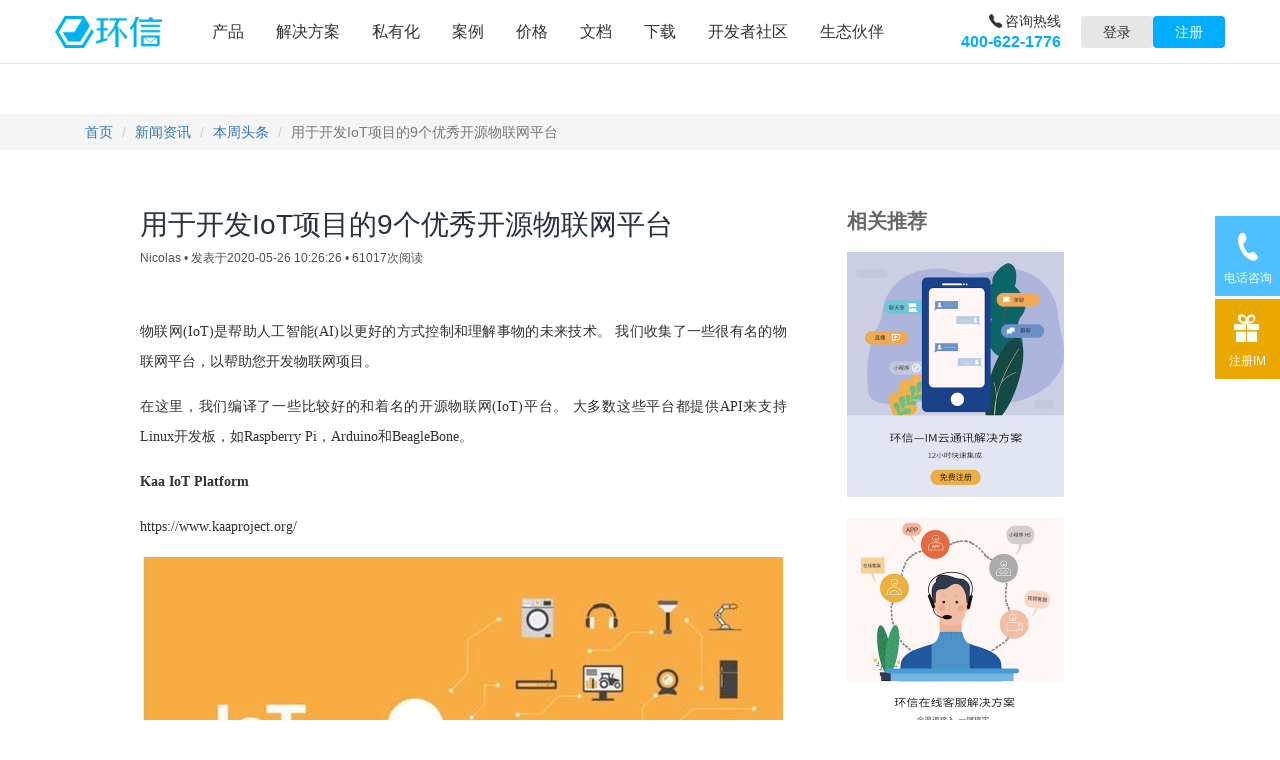

--- FILE ---
content_type: text/html; charset=utf-8
request_url: https://www.easemob.com/news/4551
body_size: 18137
content:
<!doctype html> <html id="official_v3" class="no-js" lang=""> <head> <title>用于开发IoT项目的9个优秀开源物联网平台 - 环信</title> <meta name="keywords" content="IoT 开源物联网 开源 物联网"> <meta name="description" content="物联网(IoT)是帮助人工智能(AI)以更好的方式控制和理解事物的未来技术。 我们收集了一些很有名的物联网平台，以帮助您开发物联网项目。"> <meta charset="utf-8"> <meta http-equiv="x-ua-compatible" content="ie=edge"> <meta name="viewport" content="width=device-width, initial-scale=1, maximum-scale=1, user-scalable=no"> <meta name="format-detection" content="telephone=no"> <link rel="apple-touch-icon" href="apple-touch-icon.png"> <!-- Place favicon.ico in the root directory --> <link rel="stylesheet" href="/themes/official_v4/Public/iconfont/shared/iconfont.css"> <link rel="stylesheet" href="/themes/official_v4/Public/iconfont/iconfont.css"> <link rel="stylesheet" href="/themes/official_v4/Public/css/main.bundle.min.css?20211015"> <link rel="stylesheet" href="/themes/official_v4/Public/css/autoload/news-article.css"> <script src="/themes/official_v4/Public/js/modernizr.min.js"></script> <script async src="https://doc.easemob.com/utm_helper.js"></script> <!-- Google tag (gtag.js) --> <!--
<script async src="https://www.googletagmanager.com/gtag/js?id=AW-10865983025"></script> <script>
  window.dataLayer = window.dataLayer || [];
  function gtag(){dataLayer.push(arguments);}
  gtag('js', new Date());

  gtag('config', 'AW-10865983025', {'allow_enhanced_conversions': true});
</script>
--> <!-- Google Tag Manager --> <script>(function(w,d,s,l,i){w[l]=w[l]||[];w[l].push({'gtm.start':
new Date().getTime(),event:'gtm.js'});var f=d.getElementsByTagName(s)[0],
j=d.createElement(s),dl=l!='dataLayer'?'&l='+l:'';j.async=true;j.src=
'https://www.googletagmanager.com/gtm.js?id='+i+dl;f.parentNode.insertBefore(j,f);
})(window,document,'script','dataLayer','GTM-PJNVLTWK');</script> <!-- End Google Tag Manager --> <script async src="https://www.googletagmanager.com/gtag/js?id=G-G10ZH1K58T"></script> <script>
  window.dataLayer = window.dataLayer || [];
  function gtag(){dataLayer.push(arguments);}
  gtag('js', new Date());

  gtag('config', 'G-G10ZH1K58T');
</script> <!--
<script async src="https://www.googletagmanager.com/gtag/js?id=G-9E7JWELX3Q"></script> <script>
#  window.dataLayer = window.dataLayer || [];
#  function gtag(){dataLayer.push(arguments);}
#  gtag('js', new Date());
#
#  gtag('config', 'G-9E7JWELX3Q');
</script>
--> <meta name="referrer" content="no-referrer"/> <link rel="stylesheet" href="/themes/official_v4/Public/css/owl.carousel.bundle.min.css"> </head> <body class="lite-style"> <!--[if lt IE 9]> <div class="browserupgrade"> <img src="/themes/official_v4/Public/img/browsers-bg-edge.png" class="img-responsive" width="640"> <p>您正在使用<strong>低版本浏览器</strong>，出于安全考虑请您<a href="http://outdatedbrowser.com/zh-cn" target="_blank">升级至以上浏览器最新版本</a>以获得更好的体验。</p> </div> <![endif]--> <link rel="stylesheet" type="text/css" href="/themes/official_v3/Public/css/menu.css?3" /> <link rel="stylesheet" href="/statics/common/css/nav.min.css?20220928"> <header id="header-mobile" class="header-mobile"> <a href="/" class="logo"><img src="/statics/common/images/logo.png?20211109" alt="环信"></a> <nav> <a href="/product/im" class="im">即时通讯云</a> <a href="/product/cs" class="cs">客服云</a> <button data-flag="0"><span><svg viewBox="64 64 896 896" focusable="false" data-icon="menu-fold" width="1em" height="1em" fill="currentColor" aria-hidden="true"><path d="M408 442h480c4.4 0 8-3.6 8-8v-56c0-4.4-3.6-8-8-8H408c-4.4 0-8 3.6-8 8v56c0 4.4 3.6 8 8 8zm-8 204c0 4.4 3.6 8 8 8h480c4.4 0 8-3.6 8-8v-56c0-4.4-3.6-8-8-8H408c-4.4 0-8 3.6-8 8v56zm504-486H120c-4.4 0-8 3.6-8 8v56c0 4.4 3.6 8 8 8h784c4.4 0 8-3.6 8-8v-56c0-4.4-3.6-8-8-8zm0 632H120c-4.4 0-8 3.6-8 8v56c0 4.4 3.6 8 8 8h784c4.4 0 8-3.6 8-8v-56c0-4.4-3.6-8-8-8zM115.4 518.9L271.7 642c5.8 4.6 14.4.5 14.4-6.9V388.9c0-7.4-8.5-11.5-14.4-6.9L115.4 505.1a8.74 8.74 0 000 13.8z"></path></svg></span></button> </nav> </header> <!-- Google Tag Manager (noscript) --> <noscript><iframe src="https://www.googletagmanager.com/ns.html?id=GTM-PJNVLTWK"
height="0" width="0" style="display:none;visibility:hidden"></iframe></noscript> <!-- End Google Tag Manager (noscript) --> <div class="header-mobile-blank"></div> <div class="header-mobile-layer"> <div class="header-mobile-nav-btn clearfix"> <a id="top-register-im" href="https://console.easemob.com/user/register" target="_blank">注册即时通讯云</a> <a href="https://kefu.easemob.com/mo/register" target="_blank">注册客服云</a> </div> <div class="header-mobile-nav"> <ul class="clearfix"> <h3>产品</h3> <li><a href="/product/im">IM</a></li> <li><a href="/product/im/antispam">内容审核</a></li> <li><a href="/product/cs">全渠道客服</a></li> <li><a href="/product/cs/video">视频客服</a></li> <li><a href="/product/cs/online">在线客服</a></li> <li><a href="/product/ai">客服机器人</a></li> <li><a href="/product/cs/cc">云呼叫中心</a></li> </ul> <ul class="clearfix"> <h3>案例</h3> <li><a href="/customer/im">即时通讯云</a></li> <li><a href="/customer/cs">客服云</a></li> </ul> <ul class="clearfix"> <h3>文档</h3> <!-- <li><a href="https://docs-im.easemob.com/ccim/intro">即时通讯云</a></li> --> <li><a href="http://doc.easemob.com/product/introduction.html">即时通讯云</a></li> <li><a href="https://docs.easemob.com/cs/start">客服云</a></li> <li><a href="https://docs-ai.easemob.com/cs/start">客服机器人</a></li> <li><a href="https://docs-ai.easemob.com/call/quickstart">语音机器人</a></li> </ul> </div> </div> <header id="header-pc" style="top: 0px;"> <nav class="mad-nav clearfix"> <div class="container"> <div class="mad-logo"> <a href="/"><img src="/statics/common/images/logo.png?20211109" alt="环信"><h1>环信</h1></a> </div> <div class="mad-nav-main"> <ul> <li> <a href="javascript:;">产品</a> <div class="mad-menu-sub-menu mad-menu-product-sub-menu mad-menu-two-words mad-hidden"> <ul> <li> <h3><a href="/product/im"><span class="mad-icon mad-icon-im"><img src="/statics/images/nav/icon-im@2x.png" alt=""></span>IM即时通讯云</a></h3> <dl> <dd><a href="/product/im">IM即时通讯</a></dd> <dd class="mad-sub-menu-item-hot" ><a href="/product/uikit">UIKit</a></dd> <dd><a href="/product/im/scene">单聊/群聊/聊天室</a></dd> <!-- <dd id="nav-alltype"><a href="/product/im/scene#alltype">全类型消息</a></dd> --> <dd><a href="/product/liveroom">直播聊天室</a></dd> <!-- <dd class="mad-sub-menu-item-new" ><a href="/product/im/oversea">IM出海</a></dd> --> <dd class="mad-sub-menu-item-hot" ><a href="/product/chatbot">智能机器人</a></dd> <dd ><a href="/product/voicechat">语聊房</a></dd> <dd class=""><a href="/product/im/circle">超级社区</a></dd> <dd><a href="/solution/im/miniprogram">IM小程序</a></dd> <dd><a href="/product/im/antispam">内容审核</a></dd> <!-- <dd><a href="/product/im/architecture">技术保障</a></dd> --> <dd><a href="https://www.agora.io/cn" target="_blank">实时音视频</a></dd> </dl> </li> <li> <h3><a href="/product/cs"><span class="mad-icon mad-icon-customer"><img src="/statics/images/nav/icon-customer@2x.png" alt=""></span>客服云</a></h3> <dl> <dd><a href="/product/cs">全渠道客服</a></dd> <dd><a href="/product/cs/online">在线客服</a></dd> <dd class=""><a href="/product/cs/video">视频客服</a></dd> <dd><a href="/product/cs/app">APP客服</a></dd> <dd><a href="/product/cs/applets">小程序客服</a></dd> <dd><a href="/product/cs/cc">云呼叫中心</a></dd> <dd><a href="/product/cs/ticket">智能工单</a></dd> <!-- <dd><a href="/product/cs/voice">客户声音</a></dd> --> <!-- <dd><a href="/product/cs/ad">精准营销</a></dd> --> <dd><a href="/product/ai/assist">智能辅助</a></dd> </dl> </li> <li> <h3><a href="/product/ai"><span class="mad-icon mad-icon-robot"><img src="/statics/images/nav/icon-robot@2x.png" alt=""></span>客服机器人</a></h3> <dl> <dd><a href="/product/ai">智能客服</a></dd> <dd><a href="/product/ai/call">语音机器人</a></dd> <dd class=""></dd> </dl> </li> <li> <h3><a href="javascript:;"><span class="mad-icon mad-icon-deploy"><img src="/statics/images/nav/icon-deploy@2x.png" alt=""></span>部署方式</a></h3> <dl> <dd><span>公有云</span></dd> <dd class=""><a href="/product/vpc">专有云</a></dd> <dd><span>海外云</span></dd> <dd><span>私有云</span></dd> </dl> </li> </ul> </div> </li> <li> <a href="javascript:;">解决方案</a> <div class="mad-sub-menu mad-menu-four-words mad-hidden"> <ul> <li class="mad-sub-menu-item-new"><a href="/product/im/oversea">环信应用出海解决方案</a></li> <li class="mad-sub-menu-item-hot"><a href="/solution/social">泛娱乐社交解决方案</a></li> <li class=""><a href="/product/voicechat">语聊房解决方案</a></li> <li class=""><a href="/product/im/circle">超级社区解决方案（类Discord）</a></li> <li class=""><a href="/solution/car">汽车行业解决方案</a></li> <li class=""><a href="/solution/medical">医疗行业解决方案</a></li> <li class=""><a href="/solution/education">教育行业解决方案</a></li> <li><a href="/solution/ecommerce">社交电商解决方案</a></li> <li><a href="/solution/hardware">智能硬件解决方案</a></li> <li><a href="/solution/insurance">保险行业解决方案</a></li> <li><a href="/solution/hr">招聘行业解决方案</a></li> <li><a href="/solution/game">游戏娱乐解决方案</a></li> <li class=""><a href="/solution/cs/finance">客服大金融行业解决方案</a></li> <li><a href="/solution/cs/government">客服大政企行业解决方案</a></li> </ul> </div> </li> <li> <a href="javascript:;">私有化</a> <div class="mad-menu-sub-menu mad-menu-product-sub-menu mad-menu-two-words mad-hidden"> <ul> <li> <h3><a><span class="mad-icon mad-icon-im"><img src="/statics/images/nav/zq_cp.png" alt=""></span>产品方案</a></h3> <dl> <dd><a href="https://docs-im-privatization.easemob.com/document/v2/privatization/uc_introduction.html">私有化IM</a></dd> <dd><a href="/product/rte">私有化RTC</a></dd> <dd><a href="/product/rtx">企业办公（环信通）</a></dd> <dd><a href="/product/lowcode">个性化协同（轻客服）</a></dd> <dd><a href="/product/meeting">音视频会议</a></dd> <!-- <dd><a>涉密会议</a></dd> --> <!-- <dd><a>远程调度</a></dd> --> </dl> </li> <li> <h3><a><span class="mad-icon mad-icon-im"><img src="/statics/images/nav/zq_ys.png" alt=""></span>核心优势</a></h3> <dl> <dd><a href="/product/im/china">信创国产化</a></dd> <!-- <dd><a>灵活部署</a></dd> <dd><a>平滑迁移</a></dd> <dd><a>安全合规</a></dd> --> </dl> </li> <li> <h3><a><span class="mad-icon mad-icon-im"><img src="/statics/images/nav/zq_yy.png" alt=""></span>行业应用</a></h3> <dl> <dd><a href="/solution/cs/government">政府行业</a></dd> <dd><a href="/solution/cs/finance">金融行业</a></dd> <dd><a href="/solution/insurance">保险行业</a></dd> <dd><a href="/solution/medical">医疗行业</a></dd> <dd><a href="/solution/education">教育行业</a></dd> </dl> </li> <li> <h3><a><span class="mad-icon mad-icon-im"><img src="/statics/images/nav/zq_wd.png" alt=""></span>开发文档</a></h3> <dl> <dd><a href="https://docs-im-privatization.easemob.com/document/v2/privatization/uc_introduction.html">私有化IM</a></dd> <dd><a href="https://docs-im-privatization.easemob.com/private/media/common_introduction.html">私有化RTC</a></dd> <dd><a href="https://docs-im-privatization.easemob.com/private/im/uc_overview.html">企业办公（环信通）</a></dd> <dd><a href="https://docs-im-privatization.easemob.com/private/im/uc_lowcode.html">个性化协同（轻客服）</a></dd> </dl> </li> <li> <h3><a href="/product/im"><span class="mad-icon mad-icon-im"><img src="/statics/images/nav/zq_xz.png" alt=""></span>下载中心</a></h3> <dl> <dd><a href="https://docs-im-privatization.easemob.com/document/v2/privatization/uc_private.html">IM SDK及Demo</a></dd> <dd><a href="https://docs-im-privatization.easemob.com/private/media/common_clientsdk.html">RTC SDK及Demo</a></dd> <dd><a href="https://docs-im-privatization.easemob.com/private/im/uc_overview.html">企业办公（环信通）</a></dd> <dd><a href="https://docs-im-privatization.easemob.com/private/im/uc_lowcode.html">个性化协同（轻客服）</a></dd> </dl> </li> </ul> </div> </li> <li> <a href="javascript:;">案例</a> <div class="mad-sub-menu mad-menu-two-words mad-hidden"> <ul> <li><a href="/customer/im">即时通讯云</a></li> <li><a href="/customer/cs">客服云</a></li> </ul> </div> </li> <li> <a href="javascript:;">价格</a> <div class="mad-sub-menu mad-menu-two-words mad-hidden"> <ul> <li><a href="/pricing/im">即时通讯云</a></li> <li><a href="/pricing/private">私有化部署</a></li> </ul> <ul> <li><a href="/pricing/cs">在线客服</a></li> <li><a href="/pricing/ai">智能客服</a></li> <li><a href="/pricing/vec">视频客服</a></li> <!-- <li id="nav-videoprice"><a href="/pricing/cs#videoprice">视频客服</a></li> --> <li><a href="/pricing/cc">云呼叫中心</a></li> </ul> </div> </li> <li> <a href="javascript:;">文档</a> <div class="mad-sub-menu mad-menu-two-words mad-hidden"> <ul> <!-- <li><a href="https://docs-im.easemob.com/ccim/intro" target="_blank">即时通讯云</a></li> --> <li><a href="http://doc.easemob.com" target="_blank">即时通讯云</a></li> <li class="mad-sub-menu-item-new"><a href="http://doc.easemob.com/uikit/chatuikit/android/chatuikit_overview.html" target="_blank">UIKit</a></li> <li><a href="http://doc.easemob.com/product/circle/circle_overview.html" target="_blank">超级社区(Discord)</a></li> <li><a href="http://doc.easemob.com/product/voiceroom/demo_scenario_introduction.html" target="_blank">语聊房</a></li> <li><a href="http://doc.easemob.com/product/moderation/moderation_overview.html" target="_blank">内容审核</a></li> </ul> <ul> <li><a href="https://docs.easemob.com/cs/start" target="_blank">客服云</a></li> <li><a href="https://docs-ai.easemob.com/cs/start" target="_blank">客服机器人</a></li> <li><a href="https://docs-ai.easemob.com/call/quickstart" target="_blank">语音机器人</a></li> </ul> </div> </li> <li> <a href="javascript:;">下载</a> <div class="mad-sub-menu mad-menu-two-words mad-hidden"> <ul> <li><a href="/download/demo">IM Demo</a></li> <li class="mad-sub-menu-item-new"><a href="/download/demo#discord">超级社区(Discord)</a></li> <li><a href="/download/im">IM SDK</a></li> <li><a href="https://www.easemob.com/product/im/uniapp" target="_blank">环信Uniapp</a></li> <li><a href="https://www.easemob.com/product/im/flutter" target="_blank">环信Flutter</a></li> <li><a href="https://www.easemob.com/product/im/unity" target="_blank">环信Unity</a></li> </ul> </div> </li> <li class="developer-community"> <a href="https://www.imgeek.net/" target="_blank">开发者社区</a> <div class="mad-sub-menu mad-menu-five-words mad-hidden"> <ul> <li><a href="https://www.imgeek.net/question" target="_blank">集成问题</a></li> <li><a href="https://www.imgeek.net/video/" target="_blank">视频教程</a></li> <li><a href="https://www.imgeek.net/code/" target="_blank">开源项目</a></li> <li><a href="https://www.imgeek.net/article/" target="_blank">技术干货</a></li> <!-- <li><a href="https://faq.easemob.com/" target="_blank">帮助FAQ</a></li> --> <!-- <li><a href="https://www.imgeek.net/article/825360062?utm_source=banner" target="_blank">“𠈌”计划</a></li> --> </ul> <ul> <li><a href="https://www.imgeek.net/project/" target="_blank">活动/直播</a></li> <!-- <li><a href="https://www.imgeek.net/topic/" target="_blank">热门话题</a></li> --> <li><a href="/weekly" target="_blank">环信周刊</a></li> <li><a href="/news" target="_blank">新闻资讯</a></li> <!-- <li><a href="https://blog.easemob.com/" target="_blank">技术博客</a></li> --> <!-- <li><a href="/mvp">环信MVP招募</a></li> --> </ul> </div> </li> <li> <a href="javascript:;">生态伙伴</a> <div class="mad-menu-sub-menu mad-menu-partners-sub-menu mad-menu-four-words mad-hidden"> <ul> <li> <h3><a href="javascript:;"><span class="mad-icon mad-icon-partner"><img src="/statics/images/nav/icon-partner@2x.png" alt=""></span>生态伙伴</a></h3> <dl> <dd><a href="/partner">生态伙伴招募</a></dd> <dd><a href="/partner/liuniu">六牛科技</a></dd> <dd><a href="/partner/apicloud">APICloud</a></dd> <dd><a href="/event/partner">环信合伙人</a></dd> </dl> </li> <!-- <li> <h3><a href="javascript:;"><span class="mad-icon mad-icon-copartner"><img src="/statics/images/nav/icon-copartner@2x.png" alt=""></span>环信合伙人</a></h3> <dl> <dd><a href="/event/partner">环信合伙人招募</a></dd> </dl> </li> --> </ul> </div> </li> </ul> </div> <div class="mad-nav-btn"> <div class="mad-btn-login mad-dropdown-trigger"> <a href="javascript:;"class="mad-btn mad-btn-default">登录</a> <div class="mad-dropdown mad-dropdown-bottomCenter mad-dropdown-show-arrow mad-hidden"> <ul class="mad-dropdown-menu"> <li class="mad-dropdown-menu-item"><a href="https://console.easemob.com" target="_blank">登录即时通讯云</a></li> <li class="mad-dropdown-menu-item"><a href="https://kefu.easemob.com" target="_blank">登录客服云</a></li> </ul> </div> </div> <div class="mad-btn-register mad-dropdown-trigger"> <a id="top-register-im" href="https://console.easemob.com/user/register" class="mad-btn mad-btn-primary" target="_blank">注册</a> </div> </div> <div class="mad-nav-400"> <div class="title"><span><img src="/statics/images/nav/icon-400@2x.png" alt="咨询热线" /></span>咨询热线</div> <div class="description">400-622-1776</div> </div> </div> </nav> </header> <div class="ad-blank" style="height: 0px"></div> <div class="header-pc-blank"></div> <script src="/themes/official_v3/Public/js/jquery-1.7.1.min.js"></script> <script>
  window.onload = function() {
    var arr = location.href.split('#');
    if (arr.length > 1 && $('#nav-' + arr[1]).length > 0) {
      $('#nav-' + arr[1]).parent().find('.active').removeClass('active');
      $('#nav-' + arr[1]).addClass('active');
    }
  }

  $(function() {
    $('.mad-nav-main li').hover(function() {
      $(this).addClass('mad-menu-item-item');
      slideUpEnter($(this).find('.mad-sub-menu, .mad-menu-sub-menu'));
    }, function() {
      $(this).removeClass('mad-menu-item-item');
      slideUpLeave($(this).find('.mad-sub-menu, .mad-menu-sub-menu'));
    });

    $('.mad-sub-menu, .mad-menu-sub-menu').on('webkitAnimationEnd', function(e) {
      if (e.originalEvent.animationName == 'slideUpOut') {
        $(this).removeClass('slide-up-leave slide-up-leave-active').addClass('mad-hidden');
      }
    });

    $('.mad-dropdown-trigger').hover(function() {
      var left = ($(this).find('.mad-dropdown').width() - $(this).width())/2;
      if ($(this).find('.mad-dropdown').hasClass('mad-dropdown-bottomCenter')) {
        $(this).find('.mad-dropdown').css('left', - left + 'px');
      }
      slideUpEnter($(this).find('.mad-dropdown'));
    }, function() {
      slideUpLeave($(this).find('.mad-dropdown'));
    });

    $('.mad-dropdown').on('webkitAnimationEnd', function(e) {
      if (e.originalEvent.animationName == 'slideUpOut') {
        $(this).removeClass('slide-up-leave slide-up-leave-active').addClass('mad-hidden');
      }
    });

    $('#header-mobile button').click(function() {
      if ($(this).attr('data-flag') == 0) {
        $('html, body').css({'height': '100%', 'overflow': 'hidden'});
        $(this).find('span').html('<svg viewBox="64 64 896 896" focusable="false" data-icon="menu-unfold" width="1em" height="1em" fill="currentColor" aria-hidden="true"><path d="M408 442h480c4.4 0 8-3.6 8-8v-56c0-4.4-3.6-8-8-8H408c-4.4 0-8 3.6-8 8v56c0 4.4 3.6 8 8 8zm-8 204c0 4.4 3.6 8 8 8h480c4.4 0 8-3.6 8-8v-56c0-4.4-3.6-8-8-8H408c-4.4 0-8 3.6-8 8v56zm504-486H120c-4.4 0-8 3.6-8 8v56c0 4.4 3.6 8 8 8h784c4.4 0 8-3.6 8-8v-56c0-4.4-3.6-8-8-8zm0 632H120c-4.4 0-8 3.6-8 8v56c0 4.4 3.6 8 8 8h784c4.4 0 8-3.6 8-8v-56c0-4.4-3.6-8-8-8zM142.4 642.1L298.7 519a8.84 8.84 0 000-13.9L142.4 381.9c-5.8-4.6-14.4-.5-14.4 6.9v246.3a8.9 8.9 0 0014.4 7z"></path></svg>');
        $('.header-mobile-layer').css('transform', 'translateX(0)');
        $(this).attr('data-flag', 1);
      } else {
        $('html, body').css({'height': 'auto', 'overflow': 'auto'});
        $(this).find('span').html('<svg viewBox="64 64 896 896" focusable="false" data-icon="menu-fold" width="1em" height="1em" fill="currentColor" aria-hidden="true"><path d="M408 442h480c4.4 0 8-3.6 8-8v-56c0-4.4-3.6-8-8-8H408c-4.4 0-8 3.6-8 8v56c0 4.4 3.6 8 8 8zm-8 204c0 4.4 3.6 8 8 8h480c4.4 0 8-3.6 8-8v-56c0-4.4-3.6-8-8-8H408c-4.4 0-8 3.6-8 8v56zm504-486H120c-4.4 0-8 3.6-8 8v56c0 4.4 3.6 8 8 8h784c4.4 0 8-3.6 8-8v-56c0-4.4-3.6-8-8-8zm0 632H120c-4.4 0-8 3.6-8 8v56c0 4.4 3.6 8 8 8h784c4.4 0 8-3.6 8-8v-56c0-4.4-3.6-8-8-8zM115.4 518.9L271.7 642c5.8 4.6 14.4.5 14.4-6.9V388.9c0-7.4-8.5-11.5-14.4-6.9L115.4 505.1a8.74 8.74 0 000 13.8z"></path></svg>');
        $('.header-mobile-layer').css('transform', 'translateX(100%)');
        $(this).attr('data-flag', 0);
      }
    })

    function slideUpEnter($ele)
    {
      $ele.removeClass('mad-hidden slide-up-enter slide-up-enter-active slide-up-leave slide-up-leave-active').addClass('slide-up-enter slide-up-enter-active');
    }

    function slideUpLeave($ele)
    {
      $ele.removeClass('mad-hidden slide-up-enter slide-up-enter-active slide-up-leave slide-up-leave-active').addClass('slide-up-leave slide-up-leave-active');
    }
  })
</script> <!-- bing --> <script>(function(w,d,t,r,u){var f,n,i;w[u]=w[u]||[],f=function(){var o={ti:"343193458", enableAutoSpaTracking: true};o.q=w[u],w[u]=new UET(o),w[u].push("pageLoad")},n=d.createElement(t),n.src=r,n.async=1,n.onload=n.onreadystatechange=function(){var s=this.readyState;s&&s!=="loaded"&&s!=="complete"||(f(),n.onload=n.onreadystatechange=null)},i=d.getElementsByTagName(t)[0],i.parentNode.insertBefore(n,i)})(window,document,"script","//bat.bing.com/bat.js","uetq");</script> <!-- Baidu --> <script>
  var _hmt = _hmt || [];
  (function() {
    var hm = document.createElement("script");
    hm.src = "https://hm.baidu.com/hm.js?aa20f722d19d2bcdb149a1969252ae2f";
    var s = document.getElementsByTagName("script")[0]; 
    s.parentNode.insertBefore(hm, s);
  })();
</script> <!--20230508--> <script>
var _hmt = _hmt || [];
(function() {
  var hm = document.createElement("script");
  hm.src = "https://hm.baidu.com/hm.js?9214161bf469acce2b31eb37ac06e827";
  var s = document.getElementsByTagName("script")[0];
  s.parentNode.insertBefore(hm, s);
})();
</script> <script>
var _hmt = _hmt || [];
(function() {
  var hm = document.createElement("script");
  hm.src = "https://hm.baidu.com/hm.js?3e5b3453fdcff1e4dec124ea22f1e189";
  var s = document.getElementsByTagName("script")[0];
  s.parentNode.insertBefore(hm, s);
})();
</script> <!-- GrowingIO --> <script type='text/javascript'>
  var _vds = _vds || [];
  (function () {
      _vds.push(['setAccountId', '8bb5da75505521d9fa9a3dea82f4e2e2']);
      (function () {
          var vds = document.createElement('script');
          vds.type = 'text/javascript';
          vds.async = true;
          vds.src = ('https:' == document.location.protocol ? 'https://' : 'http://') + 'assets.giocdn.com/vds.js';
          var s = document.getElementsByTagName('script')[0];
          s.parentNode.insertBefore(vds, s);
      })();
  })();
</script> <script type='text/javascript'>
  !function (e, t, n, g, i) { e[i] = e[i] || function () { (e[i].q = e[i].q || []).push(arguments) }, n = t.createElement("script"), tag = t.getElementsByTagName("script")[0], n.async = 1, n.src = ('https:' == document.location.protocol ? 'https://' : 'http://') + g, tag.parentNode.insertBefore(n, tag) }(window, document, "script", "assets.giocdn.com/2.1/gio.js", "gio");
  gio('init', '8bb5da75505521d9fa9a3dea82f4e2e2', {});
    //< 200b >//custom page code begin here
    //custom page code end here<200b>
  gio('send');
</script> <div class="top-box"> <div class="container"> <ol class="breadcrumb"> <li><a href="/">首页</a></li> <li><a href="/news">新闻资讯</a></li> <li><a href="/news/top">本周头条</a></li> <li class="active">用于开发IoT项目的9个优秀开源物联网平台</li> </ol> </div> </div> <div class="content-box"> <div class="container"> <div class="row"> <div class="col-md-8 col main"> <h1 class="post-title" style="font-size: 28px;">用于开发IoT项目的9个优秀开源物联网平台</h1> <div class="info-meta"><span class="post-author}">Nicolas</span> • <span class="post-date">发表于2020-05-26 10:26:26</span> • <span class="post-hits">61017次阅读</span></div> <div class="post-content"><p style="padding: 0px 0px 15px; margin-top: 0px; margin-bottom: 0px; color: rgb(51, 51, 51); font-family: &quot;Microsoft Yahei&quot;; text-align: justify; line-height: 30px; word-wrap: break-word; white-space: normal; background-color: rgb(255, 255, 255);">物联网(IoT)是帮助人工智能(AI)以更好的方式控制和理解事物的未来技术。 我们收集了一些很有名的物联网平台，以帮助您开发物联网项目。</p><p style="padding: 0px 0px 15px; margin-top: 0px; margin-bottom: 0px; color: rgb(51, 51, 51); font-family: &quot;Microsoft Yahei&quot;; text-align: justify; line-height: 30px; word-wrap: break-word; white-space: normal; background-color: rgb(255, 255, 255);">在这里，我们编译了一些比较好的和着名的开源物联网(IoT)平台。 大多数这些平台都提供API来支持Linux开发板，如Raspberry Pi，Arduino和BeagleBone。</p><p style="padding: 0px 0px 15px; margin-top: 0px; margin-bottom: 0px; color: rgb(51, 51, 51); font-family: &quot;Microsoft Yahei&quot;; text-align: justify; line-height: 30px; word-wrap: break-word; white-space: normal; background-color: rgb(255, 255, 255);"><strong>Kaa IoT Platform</strong></p><p style="padding: 0px 0px 15px; margin-top: 0px; margin-bottom: 0px; color: rgb(51, 51, 51); font-family: &quot;Microsoft Yahei&quot;; text-align: justify; line-height: 30px; word-wrap: break-word; white-space: normal; background-color: rgb(255, 255, 255);">https://www.kaaproject.org/</p><center style="color: rgb(51, 51, 51); font-family: &quot;Microsoft Yahei&quot;; white-space: normal; background-color: rgb(255, 255, 255);"><img alt="用于开发IoT项目的9个顶级开源物联网平台" src="/data/upload/ueditor/20200526/5ecc7e640b3c6.jpeg" style="border: none;"/></center><p style="padding: 0px 0px 15px; margin-top: 0px; margin-bottom: 0px; color: rgb(51, 51, 51); font-family: &quot;Microsoft Yahei&quot;; text-align: justify; line-height: 30px; word-wrap: break-word; white-space: normal; background-color: rgb(255, 255, 255);">它是功能丰富的开放和高效的物联网云平台。 任何物联网公司，物联网系统集成商或个人都可以免费实现其智能产品概念。 通过提供服务器和端点SDK组件，Kaa可以为连接的对象和后端基础架构提供数据管理。</p><p style="padding: 0px 0px 15px; margin-top: 0px; margin-bottom: 0px; color: rgb(51, 51, 51); font-family: &quot;Microsoft Yahei&quot;; text-align: justify; line-height: 30px; word-wrap: break-word; white-space: normal; background-color: rgb(255, 255, 255);">Kaa关键物联网功能：</p><ul style="list-style-type: none;" class=" list-paddingleft-2"><li><p>管理无限数量的连接设备</p></li><li><p>建立跨设备互操作性</p></li><li><p>执行A/B服务测试 (随机将测试用户群分为2部分，用户群1使用A方案，用户群2使用B方案，经过一定测试时间后，根据收集到的两方案样本观测数据，根据显著性检验结果选取最好方案。)</p></li><li><p>执行实时设备监控</p></li><li><p>执行远程设备准备和配置</p></li><li><p>收集并分析传感器数据</p></li><li><p>分析用户行为可提供有针对性的通知</p></li><li><p>为智能产品创建云服务</p></li></ul><p style="padding: 0px 0px 15px; margin-top: 0px; margin-bottom: 0px; color: rgb(51, 51, 51); font-family: &quot;Microsoft Yahei&quot;; text-align: justify; line-height: 30px; word-wrap: break-word; white-space: normal; background-color: rgb(255, 255, 255);"><strong>SiteWhere</strong></p><p style="padding: 0px 0px 15px; margin-top: 0px; margin-bottom: 0px; color: rgb(51, 51, 51); font-family: &quot;Microsoft Yahei&quot;; text-align: justify; line-height: 30px; word-wrap: break-word; white-space: normal; background-color: rgb(255, 255, 255);">http://www.sitewhere.org/</p><center style="color: rgb(51, 51, 51); font-family: &quot;Microsoft Yahei&quot;; white-space: normal; background-color: rgb(255, 255, 255);"><img alt="用于开发IoT项目的9个顶级开源物联网平台" src="/data/upload/ueditor/20200526/5ecc7e643bfb3.jpeg" style="border: none;"/></center><p style="padding: 0px 0px 15px; margin-top: 0px; margin-bottom: 0px; color: rgb(51, 51, 51); font-family: &quot;Microsoft Yahei&quot;; text-align: justify; line-height: 30px; word-wrap: break-word; white-space: normal; background-color: rgb(255, 255, 255);">Sitewhere的工作架构和整合的东西</p><p style="padding: 0px 0px 15px; margin-top: 0px; margin-bottom: 0px; color: rgb(51, 51, 51); font-family: &quot;Microsoft Yahei&quot;; text-align: justify; line-height: 30px; word-wrap: break-word; white-space: normal; background-color: rgb(255, 255, 255);">它是提供设备数据的摄取，存储，处理和集成的另一个开源IoT平台。 SiteWhere运行在Apache Tomcat提供的核心服务器上。 它提供高度调整的MongoDB和HBase实现。 它可以轻松与黑客板集成。SiteWhere关键的物联网功能：</p><ul style="list-style-type: none;" class=" list-paddingleft-2"><li><p>在单个SiteWhere实例上运行任意数量的IoT应用程序</p></li><li><p>Spring提供了核心配置框架</p></li><li><p>用MQTT，AMQP，Stomp和其他协议连接设备</p></li><li><p>通过自注册，REST服务或批量添加设备</p></li><li><p>与第三方集成框架(如Mule AnyPoint)集成</p></li><li><p>默认的数据库存储是MongoDB</p></li><li><p>Eclipse Californium进行CoAP消息传递</p></li><li><p>InfluxDB用于事件数据存储</p></li><li><p>Grafana可视化SiteWhere数据</p></li><li><p>HBase用于非关系数据存储</p></li></ul><p style="padding: 0px 0px 15px; margin-top: 0px; margin-bottom: 0px; color: rgb(51, 51, 51); font-family: &quot;Microsoft Yahei&quot;; text-align: justify; line-height: 30px; word-wrap: break-word; white-space: normal; background-color: rgb(255, 255, 255);"><strong>ThingSpeak: 带MATLAB analytics分析功能的物联网平台</strong></p><p style="padding: 0px 0px 15px; margin-top: 0px; margin-bottom: 0px; color: rgb(51, 51, 51); font-family: &quot;Microsoft Yahei&quot;; text-align: justify; line-height: 30px; word-wrap: break-word; white-space: normal; background-color: rgb(255, 255, 255);">https://thingspeak.com/</p><p style="padding: 0px 0px 15px; margin-top: 0px; margin-bottom: 0px; color: rgb(51, 51, 51); font-family: &quot;Microsoft Yahei&quot;; text-align: justify; line-height: 30px; word-wrap: break-word; white-space: normal; background-color: rgb(255, 255, 255);">ThingSpeak是物联网(IoT)平台，可让您在不从Mathworks购买许可证的情况下分析和可视化MATLAB中的数据。 IT允许您收集和存储传感器数据并开发物联网应用程序。 它适用于Arduino，Particle Photon和Electron，ESP8266 Wifi模块，BeagleBone Black，Raspberry Pi，移动和网络应用，Twitter，Twilio和MATLAB，以将传感器数据传到ThingSpeak。 ThingSpeak主要关注传感器记录，位置跟踪，触发和警报以及分析</p><center style="color: rgb(51, 51, 51); font-family: &quot;Microsoft Yahei&quot;; white-space: normal; background-color: rgb(255, 255, 255);"><img alt="用于开发IoT项目的9个顶级开源物联网平台" src="/data/upload/ueditor/20200526/5ecc7e64674d0.jpeg" style="border: none;"/></center><p style="padding: 0px 0px 15px; margin-top: 0px; margin-bottom: 0px; color: rgb(51, 51, 51); font-family: &quot;Microsoft Yahei&quot;; text-align: justify; line-height: 30px; word-wrap: break-word; white-space: normal; background-color: rgb(255, 255, 255);">ThingSpeak开放源码物联网平台关键物联网特性</p><ul style="list-style-type: none;" class=" list-paddingleft-2"><li><p>在私人渠道收集数据</p></li><li><p>与公共频道共享数据</p></li><li><p>RESTful和MQTT API</p></li><li><p>MATLAB分析和可视化</p></li><li><p>警报</p></li><li><p>事件调度</p></li><li><p>应用程序集成</p></li><li><p>全球社区</p></li></ul><p style="padding: 0px 0px 15px; margin-top: 0px; margin-bottom: 0px; color: rgb(51, 51, 51); font-family: &quot;Microsoft Yahei&quot;; text-align: justify; line-height: 30px; word-wrap: break-word; white-space: normal; background-color: rgb(255, 255, 255);"><strong>DeviceHive</strong></p><p style="padding: 0px 0px 15px; margin-top: 0px; margin-bottom: 0px; color: rgb(51, 51, 51); font-family: &quot;Microsoft Yahei&quot;; text-align: justify; line-height: 30px; word-wrap: break-word; white-space: normal; background-color: rgb(255, 255, 255);">https://www.devicehive.com/</p><center style="color: rgb(51, 51, 51); font-family: &quot;Microsoft Yahei&quot;; white-space: normal; background-color: rgb(255, 255, 255);"><img alt="用于开发IoT项目的9个顶级开源物联网平台" src="/data/upload/ueditor/20200526/5ecc7e64911a3.jpeg" style="border: none;"/></center><p style="padding: 0px 0px 15px; margin-top: 0px; margin-bottom: 0px; color: rgb(51, 51, 51); font-family: &quot;Microsoft Yahei&quot;; text-align: justify; line-height: 30px; word-wrap: break-word; white-space: normal; background-color: rgb(255, 255, 255);">DeviceHive是另一种功能丰富的开源IoT平台，它在Apache 2.0许可下分发。 DeviceHive可以自由使用和更改。它提供了Docker和Kubernetes部署选项。您可以下载并使用公共云和私有云，也可以将单个虚拟机扩展到企业级群集。它可以通过REST API，WebSockets或MQTT连接到任何设备或黑客板。你甚至可以连接ESP8266这样的低端Wi-Fi设备。</p><p style="padding: 0px 0px 15px; margin-top: 0px; margin-bottom: 0px; color: rgb(51, 51, 51); font-family: &quot;Microsoft Yahei&quot;; text-align: justify; line-height: 30px; word-wrap: break-word; white-space: normal; background-color: rgb(255, 255, 255);">DeviceHive开放源代码物联网平台的关键特性：</p><ul style="list-style-type: none;" class=" list-paddingleft-2"><li><p>直接与Alexa整合</p></li><li><p>您选择的可视化仪表板</p></li><li><p>通过运行自定义JavaScript代码来自定义DeviceHive行为。</p></li><li><p>它支持大数据解决方案，如ElasticSearch，Apache Spark，Cassandra和Kafka，用于实时和批处理。</p></li><li><p>通过REST API，WebSockets或MQTT连接任何设备。</p></li><li><p>带有Apache Spark和Spark Streaming支持。</p></li><li><p>支持用各种编程语言编写的库，包括Android和iOS库</p></li><li><p>允许在设备数据之上运行批量分析和机器学习。</p></li></ul><p style="padding: 0px 0px 15px; margin-top: 0px; margin-bottom: 0px; color: rgb(51, 51, 51); font-family: &quot;Microsoft Yahei&quot;; text-align: justify; line-height: 30px; word-wrap: break-word; white-space: normal; background-color: rgb(255, 255, 255);"><strong>Zetta: API优先的物联网平台</strong></p><p style="padding: 0px 0px 15px; margin-top: 0px; margin-bottom: 0px; color: rgb(51, 51, 51); font-family: &quot;Microsoft Yahei&quot;; text-align: justify; line-height: 30px; word-wrap: break-word; white-space: normal; background-color: rgb(255, 255, 255);">http://www.zettajs.org/</p><center style="color: rgb(51, 51, 51); font-family: &quot;Microsoft Yahei&quot;; white-space: normal; background-color: rgb(255, 255, 255);"><img alt="用于开发IoT项目的9个顶级开源物联网平台" src="https://s1.51cto.com/oss/202005/25/8e4445f47a71a327b5b1cdf1b0bf9f66.jpeg" style="border: none;"/></center><p style="padding: 0px 0px 15px; margin-top: 0px; margin-bottom: 0px; color: rgb(51, 51, 51); font-family: &quot;Microsoft Yahei&quot;; text-align: justify; line-height: 30px; word-wrap: break-word; white-space: normal; background-color: rgb(255, 255, 255);">Zetta是一个基于Node.js构建的面向服务器的开源IoT平台。 Zetta结合了REST API，WebSockets和反应式编程。 它可以在单板计算机，个人电脑或云上运行，并且能够将诸如Linux，BeagleBones，Raspberry Pis，Arduino开发板和PC等不同平台与Heroku等云平台连接在一起，以创建地理分布式网络。 您还可以将数据传输到Splunk等机器分析平台。Zetta开源的物联网平台的关键特性：</p><ul style="list-style-type: none;" class=" list-paddingleft-2"><li><p>基于Node.js，REST，WebSockets和基于流的“响应式编程”构建。</p></li><li><p>支持广泛的开发板</p></li><li><p>Zetta允许您组装智能手机应用程序，设备应用程序和云应用程序</p></li></ul><p style="padding: 0px 0px 15px; margin-top: 0px; margin-bottom: 0px; color: rgb(51, 51, 51); font-family: &quot;Microsoft Yahei&quot;; text-align: justify; line-height: 30px; word-wrap: break-word; white-space: normal; background-color: rgb(255, 255, 255);"><strong>DSA: 物联网开源平台和工具包</strong></p><p style="padding: 0px 0px 15px; margin-top: 0px; margin-bottom: 0px; color: rgb(51, 51, 51); font-family: &quot;Microsoft Yahei&quot;; text-align: justify; line-height: 30px; word-wrap: break-word; white-space: normal; background-color: rgb(255, 255, 255);">http://www.iot-dsa.org/</p><center style="color: rgb(51, 51, 51); font-family: &quot;Microsoft Yahei&quot;; white-space: normal; background-color: rgb(255, 255, 255);"><img alt="用于开发IoT项目的9个顶级开源物联网平台" src="https://s1.51cto.com/oss/202005/25/4422a65e71c65a916ecb4fa8efe2b30a.jpeg" style="border: none;"/></center><p style="padding: 0px 0px 15px; margin-top: 0px; margin-bottom: 0px; color: rgb(51, 51, 51); font-family: &quot;Microsoft Yahei&quot;; text-align: justify; line-height: 30px; word-wrap: break-word; white-space: normal; background-color: rgb(255, 255, 255);">分布式服务体系结构(DSA)是一个开源的物联网平台，它将结构化和实时数据模型中的各个设备，服务和应用程序统一起来。它有利于分散设备的互通，逻辑和应用程序。 DSA社区构建了一个图书馆分布式服务链接，允许协议翻译和数据集成到第三方数据源和从第三方数据源进行数据集成所有DSA模块都很轻便，可以将DSBroker，多个DSLink和客户端Web应用程序连接到相同的低功率设备上，例如Raspberry PI，Beaglebone black或任何其他类似的计算平台。这个基于NodeAPI，DSLink和DSBroker的开源IoT平台。计划为第三方处理系统提供Analytics(分析)支持的DSA社区包括R Project，RDBMS，JDBC SQL passthrough和预准备语句，Haystack DSLink，Niagara DSLink，OS X DSLink，Windows DSLink和nix DSLink</p><p style="padding: 0px 0px 15px; margin-top: 0px; margin-bottom: 0px; color: rgb(51, 51, 51); font-family: &quot;Microsoft Yahei&quot;; text-align: justify; line-height: 30px; word-wrap: break-word; white-space: normal; background-color: rgb(255, 255, 255);">DSA开源IoT平台的关键特性：</p><ul style="list-style-type: none;" class=" list-paddingleft-2"><li><p>指定M2M授权生命周期</p></li><li><p>公开WebSocket / HTTP端点以订阅来自代理的节点和值更改</p></li><li><p>实施DSA查询DSL</p></li><li><p>硬件集成支持：Dreamplug，Beaglebone，Raspberry PI，Android DSLink，OS X DSLink，Windows DSLink和nix DSLink</p></li><li><p>该平台建立在三个轻量级模块</p></li></ul><p style="padding: 0px 0px 15px; margin-top: 0px; margin-bottom: 0px; color: rgb(51, 51, 51); font-family: &quot;Microsoft Yahei&quot;; text-align: justify; line-height: 30px; word-wrap: break-word; white-space: normal; background-color: rgb(255, 255, 255);"><strong>Thingsboard.io</strong></p><p style="padding: 0px 0px 15px; margin-top: 0px; margin-bottom: 0px; color: rgb(51, 51, 51); font-family: &quot;Microsoft Yahei&quot;; text-align: justify; line-height: 30px; word-wrap: break-word; white-space: normal; background-color: rgb(255, 255, 255);">https://thingsboard.io/</p><center style="color: rgb(51, 51, 51); font-family: &quot;Microsoft Yahei&quot;; white-space: normal; background-color: rgb(255, 255, 255);"><img alt="用于开发IoT项目的9个顶级开源物联网平台" src="/data/upload/ueditor/20200526/5ecc7e64eaa50.jpeg" style="border: none;"/></center><p style="padding: 0px 0px 15px; margin-top: 0px; margin-bottom: 0px; color: rgb(51, 51, 51); font-family: &quot;Microsoft Yahei&quot;; text-align: justify; line-height: 30px; word-wrap: break-word; white-space: normal; background-color: rgb(255, 255, 255);">Thingsboard是100%开源的IoT平台，可以作为SaaS或PaaS解决方案托管它。 IT为您的物联网项目提供设备管理，数据收集，处理和可视化。 它支持提供设备连接的标准协议是MQTT，CoAP和HTTP，并支持云和本地部署。 它提供了30多个可自定义的小部件，允许您为大多数物联网用例构建最终用户自定义仪表板。</p><center style="color: rgb(51, 51, 51); font-family: &quot;Microsoft Yahei&quot;; white-space: normal; background-color: rgb(255, 255, 255);"><img alt="用于开发IoT项目的9个顶级开源物联网平台" src="/data/upload/ueditor/20200526/5ecc7e6521b0f.jpeg" style="border: none;"/></center><p style="padding: 0px 0px 15px; margin-top: 0px; margin-bottom: 0px; color: rgb(51, 51, 51); font-family: &quot;Microsoft Yahei&quot;; text-align: justify; line-height: 30px; word-wrap: break-word; white-space: normal; background-color: rgb(255, 255, 255);">thingsboard.io开源的物联网平台主要特点：</p><ul style="list-style-type: none;" class=" list-paddingleft-2"><li><p>实时数据可视化和远程设备控制</p></li><li><p>自定义仪表板的30个可定制小部件</p></li><li><p>可定制的规则，插件，小部件和传输实现</p></li><li><p>允许监视客户端和提供服务器端设备属性。</p></li><li><p>支持多租户安装即装即用。</p></li><li><p>支持MQTT和HTTP协议的传输加密。</p></li><li><p>失败的节点可以在没有停机的情况下进行更换</p></li></ul><p style="padding: 0px 0px 15px; margin-top: 0px; margin-bottom: 0px; color: rgb(51, 51, 51); font-family: &quot;Microsoft Yahei&quot;; text-align: justify; line-height: 30px; word-wrap: break-word; white-space: normal; background-color: rgb(255, 255, 255);"><strong>Thinger.io</strong></p><p style="padding: 0px 0px 15px; margin-top: 0px; margin-bottom: 0px; color: rgb(51, 51, 51); font-family: &quot;Microsoft Yahei&quot;; text-align: justify; line-height: 30px; word-wrap: break-word; white-space: normal; background-color: rgb(255, 255, 255);">https://thinger.io/</p><p style="padding: 0px 0px 15px; margin-top: 0px; margin-bottom: 0px; color: rgb(51, 51, 51); font-family: &quot;Microsoft Yahei&quot;; text-align: justify; line-height: 30px; word-wrap: break-word; white-space: normal; background-color: rgb(255, 255, 255);">Thinger.io是IoT的开源平台，可为连接设备或物品提供可扩展的云基础架构。 您可以使用管理控制台轻松控制它们，或使用其REST API将它们集成到项目逻辑中。 IT支持所有类型的黑客板，如Arduino，ESP8266，Raspberry Pi，Intel Edison。</p><center style="color: rgb(51, 51, 51); font-family: &quot;Microsoft Yahei&quot;; white-space: normal; background-color: rgb(255, 255, 255);"><img alt="用于开发IoT项目的9个顶级开源物联网平台" src="https://s1.51cto.com/oss/202005/25/1f902b1b1781e40c79ad2984b3b01576.jpeg" style="border: none;"/></center><p style="padding: 0px 0px 15px; margin-top: 0px; margin-bottom: 0px; color: rgb(51, 51, 51); font-family: &quot;Microsoft Yahei&quot;; text-align: justify; line-height: 30px; word-wrap: break-word; white-space: normal; background-color: rgb(255, 255, 255);">Thinger.io开源的物联网平台主要特点：</p><ul style="list-style-type: none;" class=" list-paddingleft-2"><li><p>实时仪表板</p></li><li><p>Docker和IFTT集成</p></li><li><p>云准备好了</p></li><li><p>将服务器安装在您自己的云中，并使用开放源代码库连接您的设备。</p></li></ul><p style="padding: 0px 0px 15px; margin-top: 0px; margin-bottom: 0px; color: rgb(51, 51, 51); font-family: &quot;Microsoft Yahei&quot;; text-align: justify; line-height: 30px; word-wrap: break-word; white-space: normal; background-color: rgb(255, 255, 255);"><strong>WSo2</strong></p><p style="padding: 0px 0px 15px; margin-top: 0px; margin-bottom: 0px; color: rgb(51, 51, 51); font-family: &quot;Microsoft Yahei&quot;; text-align: justify; line-height: 30px; word-wrap: break-word; white-space: normal; background-color: rgb(255, 255, 255);">https://wso2.com/iot</p><p style="padding: 0px 0px 15px; margin-top: 0px; margin-bottom: 0px; color: rgb(51, 51, 51); font-family: &quot;Microsoft Yahei&quot;; text-align: justify; line-height: 30px; word-wrap: break-word; white-space: normal; background-color: rgb(255, 255, 255);">WSo2 Build允许公开API来为移动应用提供支持，允许用户监控和控制他们的设备。 您可以将其与现有的身份系统集成，或使用他们的身份系统。 该物联网平台还支持几乎所有已知的开发板设备，如Raspberry Pi，Arduino Uno等。边缘计算由WSO2 Siddhi提供支持。</p><center style="color: rgb(51, 51, 51); font-family: &quot;Microsoft Yahei&quot;; white-space: normal; background-color: rgb(255, 255, 255);"><img alt="用于开发IoT项目的9个顶级开源物联网平台" src="/data/upload/ueditor/20200526/5ecc7e6567528.jpeg" style="border: none;"/></center><p style="padding: 0px 0px 15px; margin-top: 0px; margin-bottom: 0px; color: rgb(51, 51, 51); font-family: &quot;Microsoft Yahei&quot;; text-align: justify; line-height: 30px; word-wrap: break-word; white-space: normal; background-color: rgb(255, 255, 255);">设备通信支持的协议包括MQTT，HTTP，Websockets和XMPP协议以及用于添加更多协议和数据格式的IoT Server Framework扩展。</p><p style="padding: 0px 0px 15px; margin-top: 0px; margin-bottom: 0px; color: rgb(51, 51, 51); font-family: &quot;Microsoft Yahei&quot;; text-align: justify; line-height: 30px; word-wrap: break-word; white-space: normal; background-color: rgb(255, 255, 255);">WSo2开源的物联网平台主要特点：</p><ul style="list-style-type: none;" class=" list-paddingleft-2"><li><p>通过WSO2数据分析服务器(DAS)，它支持批量，交互式，实时和预测性分析。</p></li><li><p>基于位置的服务(地理围栏)和警报作为可重用的功能</p></li><li><p>MQTT，HTTP，Websockets和XMPP协议</p></li><li><p>为多个注册设备配置/取消配置应用程序</p></li><li><p>为iOS，Android和Windows设备实施自助设备注册和管理</p></li><li><p>分配和管理设备的应用程序/固件</p></li><li><p>分组，管理和监视连接的设备</p></li><li><p>API驱动的设备类型定义</p></li><li><p>查看单个或多个设备的即时可视化统计信息</p></li><li><p>Stats-API编写您自己的可视化文件</p></li><li><p>预制的普通传感器图</p></li></ul><p><br/></p></div> <div class="related"> <a href="/news/4550" class="btn btn-primary-outline pull-left ellipsis">上一篇: 面向Windows 10的4款轻量级浏览器：Slimjet居首</a> <a href="/news/4552" class="btn btn-primary-outline pull-right ellipsis">下一篇: 为什么WeTool 必须死？</a> <div class="clearfix"></div> </div> </div> <div class="col-md-4 col aside"> <!--h5 class="head">本周头条</h5> <div class="text-list"> <p class="text ellipsis"><span>▲</span><a href="/news/26861" target="_blank">打破边界的即时通讯：环信IM+声网RTC，赋能各行业沟通新生态</a></p> <p class="text ellipsis"><span>▲</span><a href="/news/26860" target="_blank">实现小程序 uniapp 输入框展示自定义表情包</a></p> <p class="text ellipsis"><span>▲</span><a href="/news/26859" target="_blank">音视频开发｜快速上线音视频通话：手把手教你实现呼叫与接听全流程</a></p> <p class="text ellipsis"><span>▲</span><a href="/news/26858" target="_blank">详细解析环信 IM Demo 头像昵称处理流程</a></p> <p class="text ellipsis"><span>▲</span><a href="/news/26857" target="_blank">海量消息,从容应对：技术解析环信IM超大型直播聊天室解决方案</a></p> <p class="text ellipsis"><span>▲</span><a href="/news/26856" target="_blank">IM聊天界面“对方正在输入...”功能的技术实现</a></p> </div> <a class="more btn btn-primary-outline btn-sm center-block" href="/news/top">查看更多</a--> <!-- <div class="ad-slider carousel owl-carousel owl-theme"> <div class="item"> <a class="link-holder" href="/product/cs?utm_source=news" target="_blank"> <img data-src="/themes/official_v4/Public/img/news/article-cec.jpg" data-src-retina="/themes/official_v4/Public/img/news/article-cec@2x.jpg" class="img-responsive" width="240"> </a> </div> <div class="item"> <a class="link-holder" href="/product/im?utm_source=news" target="_blank"> <img data-src="/themes/official_v4/Public/img/news/article-im.jpg" data-src-retina="/themes/official_v4/Public/img/news/article-im@2x.jpg" class="img-responsive" width="240"> </a> </div> </div> --> <h5 class="head" style="margin-top: 0;">相关推荐</h5> <a href="https://www.easemob.com/product/im?utm_source=news" target="_blank"><img src="/statics/news/im.png" width="217"></a><br /><br /> <a href="https://www.easemob.com/product/cs?utm_source=news" target="_blank"><img src="/statics/news/cs.png" width="217"></a> <h5 class="head" style="margin: 0 0 30px; padding: 14px 0; font-weight: 600; color: #254B72; text-align: center; border-top: 2px solid #4086F4; border-bottom: 1px solid #7A7A7A;">周排行</h5> <div class="text-list"> <p class="text ellipsis"><span>▲</span><a href="/news/26861" target="_blank">打破边界的即时通讯：环信IM+声网RTC，赋能各行业沟通新生态</a></p> </div> <div id="hm_t_119227" class="hidden-xs hidden-sm"></div> <!--div class="ad"> <img data-src="/themes/official_v4/Public/img/news/article-ad.jpg" data-src-retina="/themes/official_v4/Public/img/news/article-ad@2x.jpg" class="img-responsive" width="240"> </div--> <!--h5 class="head">文中提到的产品</h5> <p class="strong"><a href="/product/cs">即时通讯云</a></p> <p>稳定健壮 消息必答 17W+家优秀企业选择</p> <p class="strong"><a href="/product/cs">客户互动云</a></p> <p>从用户互动渠道到客户服务再到用户营销的完整闭环</p--> </div> </div> </div> </div> <!-- 背景遮罩层 --> <div class="backdrop"></div> <!-- 圣诞节贺卡 --> <!--div class="xmas image-background" style="background-image:url(/themes/official_v4/Public/img/xmas.png),url(/themes/official_v4/Public/img/xmas_bg.jpg);background-image:-webkit-image-set(url(/themes/official_v4/Public/img/xmas.png) 1x,url(/themes/official_v4/Public/img/xmas@2x.png) 2x),-webkit-image-set(url(/themes/official_v4/Public/img/xmas_bg.jpg) 1x,url(/themes/official_v4/Public/img/xmas_bg@2x.jpg) 2x)"></div--> <div class="xmas image-background animated" style="background-image:url(/themes/official_v4/Public/img/xmas_bg.jpg);background-image:-webkit-image-set(url(/themes/official_v4/Public/img/xmas_bg.jpg) 1x,url(/themes/official_v4/Public/img/xmas_bg@2x.jpg) 2x)"> <div class="sub-image image-background animated" style="background-image:url(/themes/official_v4/Public/img/xmas.png);background-image:-webkit-image-set(url(/themes/official_v4/Public/img/xmas.png) 1x,url(/themes/official_v4/Public/img/xmas@2x.png) 2x)"></div> </div> <!-- 产品试用申请弹窗 --> <div id="try-kefu" class="dialog"> <div class="dialog__overlay"></div> <div class="dialog__content image-background" style="background-image:url(/themes/official_v4/Public/img/try-bg.jpg);background-image:-webkit-image-set(url(/themes/official_v4/Public/img/try-bg.jpg) 1x,url(/themes/official_v4/Public/img/try-bg@2x.jpg) 2x)"> <form role="form" method="post" action="/api/guestbook/addmsg" class="form-horizontal"> <h2 class="title">申请试用</h2> <h6 class="sub-title">提交后工作人员会尽快与您联系进行功能演示</h6> <input type="hidden" name="type" value="try_kefu"> <input type="hidden" name="note" value="news/4551"> <div class="form-group"> <div class="col-sm-12"> <input type="text" class="form-control input-sm" name="phone" maxlength="11" pattern="[0-9]{11}" placeholder="手机号" required> </div> </div> <div class="form-group"> <div class="col-sm-12"> <input type="text" class="form-control input-sm" name="full_name" placeholder="姓名" required> </div> </div> <div class="form-group"> <div class="col-sm-12"> <input type="text" class="form-control input-sm" name="company" placeholder="公司"> </div> </div> <div class="form-group verify"> <div class="col-sm-12"> <div class="input-group input-group-sm"> <input type="text" class="form-control" name="verify" placeholder="验证码" required autocomplete="off"> <span class="input-group-addon"><img class="verify_img" src="/index.php?g=api&m=checkcode&a=index&length=4&font_size=12&width=90&height=28&use_noise=1&use_curve=0" onclick="this.src='/index.php?g=api&m=checkcode&a=index&length=4&font_size=12&width=90&height=28&use_noise=1&use_curve=0&time='+Math.random();" style="cursor:pointer;vertical-align: top;" title="点击获取"/></span> </div> </div> </div> <div class="form-group"> <div class="col-sm-12"> <div class="button-group"> <button type="submit" class="btn btn-primary btn-sm btn-block submit">提交</button> <button type="button" class="btn btn-default btn-sm btn-block do-close" data-dialog-close>不了，谢谢</button> </div> <div class="loading" style="display:none"> <div class="sk-cube-grid"> <div class="sk-cube sk-cube1"></div> <div class="sk-cube sk-cube2"></div> <div class="sk-cube sk-cube3"></div> <div class="sk-cube sk-cube4"></div> <div class="sk-cube sk-cube5"></div> <div class="sk-cube sk-cube6"></div> <div class="sk-cube sk-cube7"></div> <div class="sk-cube sk-cube8"></div> <div class="sk-cube sk-cube9"></div> </div> </div> <div class="success" style="display:none"> <span class="iconfont icon-duigou_jiage" style="font-size:20px"></span> <p class="text-center">提交成功！请耐心等待，我们的工程师会在24小时内联系您！</p> </div> </div> </div> </form> </div> </div> <!-- 技术咨询引导弹窗 --> <div id="dev-spt-box" class="dialog"> <div class="dialog__overlay"></div> <div class="dialog__content"> <h6 class="title">技术咨询已转移到管理后台，请先登录</h6> <p class="sub-title">即时通讯云使用者请在应用详情页面咨询<br>客服云使用者请进入管理员模式咨询</p> <div class="rows"> <div class="col-xs-6"> <a class="im btn btn-success btn-block" href="https://console.easemob.com/user/login" target="_blank">登录即时通讯云</a> </div> <div class="col-xs-6"> <a class="kf btn btn-primary btn-block" href="https://kefu.easemob.com/" target="_blank">登录客服云</a> </div> </div> <a class="close" href="javascript:;" data-dialog-close>×</a> </div> </div> <div class="sidemenu"> <div class="item transition" id="ToolTipTel"> <a href="tel:400-622-1776" rel="nofollow"> <i class="easeicon ease-dhzx"></i> <p>电话咨询</p> </a> <style>
    #ToolTipTel { position: relative; }
    #ToolTipTel .tooltip { display: none; position: absolute; top: 50%; width: 170px; height: 42px; margin-top: -20px; left: -180px; font-size: 20px; font-weight: bold; }
    #ToolTipTel:hover .tooltip { display: block  }
  </style> <div class="tooltip left in" role="tooltip"> <div class="tooltip-arrow"></div> <div class="tooltip-inner">400-622-1776</div> </div> </div> <div class="item transition dev-item visible-xs-block"> <a href="https://kefu.easemob.com/mo/register"> <span class="trigger"> <i class="easeicon ease-jszx"></i> <p>注册客服</p> </span> </a> </div> <div class="item transition try-item"> <a id="side-menu-register-im" href="https://console.easemob.com/user/register"> <span class="trigger"> <i class="easeicon ease-mfsy"></i> <p>注册IM</p> </span> </a> </div> <div class="item transition try-item" style="display: none;"> <a class="free-trial" data-dialog="try-kefu"> <span class="trigger"> <i class="easeicon ease-mfsy"></i> <p>注册IM</p> </span> </a> </div> <!--div class="item transition wechat hidden-xs"> <a href="javascript:;"> <i class="easeicon ease-wechat"></i> <p>官方微信</p> </a> </div--> <div class="item transition top-item hidden-xs" data-spy="affix" data-offset-top="1000" style="opacity:0"> <a href="javascript:;" class="scroll-top" style="margin-top:10px"> <i class="easeicon ease-huidaodingbu"></i> </a> </div> </div> <script>
    window.addEventListener("load", function(event) {
        document.querySelectorAll('.item.transition.biz-item').forEach(e => {
            e.addEventListener('click', function() {
                gtag('event', 'conversion', {'send_to': 'AW-10865983025/_eTcCLjA3LMDELH8pr0o'});
            });
        });
        document.querySelectorAll('[href*="tel:"]').forEach(e => {
            e.addEventListener('click', function() {
                gtag('event', 'conversion', {'send_to': 'AW-10865983025/hR5cCKOe2bMDELH8pr0o'});
            });
        });
    });
</script> <!-- Hooks:footer --> <style type="text/css">
  .mad-footer-nav dl:nth-of-type(2) dd a{font-weight: normal;}
</style> <link rel="stylesheet" href="/statics/common/css/guide.min.css?20220124"> <div class="guide cs-guide common-guide"> <div class="container"> <div class="guide-description"> <dl> <dd><span><i></i></span>环信即时通讯云——100注册用户永久免费</dd> <dd><span><i></i></span>环信MQTT——免费开通 每月赠送额度</dd> <dd><span><i></i></span>环信PUSH——1000个DAU免费</dd> </dl> </div> <div class="guide-slogan"> <h2>注册享福利、赢好礼</h2> <a href="https://console.easemob.com/user/register" target="_blank">立即体验</a> </div> </div> </div> <footer id="mad-footer" class="mad-footer"> <div class="container"> <div class="mad-footer-top"> <div class="mad-footer-logo"> <a href="/"><img src="/statics/images/nav/footer-logo-black@2x.png?20211104" alt="环信"></a> <div class="footer-logo-desc">NASDAQ Symbol: API</div> </div> <div class="mad-footer-contact"> <ul> <li> <span class="mad-icon mad-icon-phone"><img src="/statics/images/nav/icon-phone@2x.png" alt=""></span> <span>400-622-1776</span> </li> <li class="mad-wechat mad-dropdown-trigger"> <span class="mad-icon mad-icon-wechat"><img src="/statics/images/nav/icon-wechat@2x.png" alt=""></span> <span>微信公众号</span> <div class="mad-dropdown mad-dropdown-bottomCenter mad-dropdown-show-arrow mad-hidden"> <div class="mad-dropdown-menu"> <img src="/themes/official_v3/Public/img/qrcode-weixin.png" alt=""> </div> </div> </li> <li> <a href="http://weibo.com/easemob" target="_blank"> <span class="mad-icon mad-icon-weibo"><img src="/statics/images/nav/icon-weibo@2x.png" alt=""></span> <span>微博</span> </a> </li> <li class="mad-cooperation mad-dropdown-trigger"> <span class="mad-icon mad-icon-cooperation"><img src="/statics/images/nav/icon-cooperation@2x.png" alt=""></span> <a href="javascript:;">商务合作</a> <div class="mad-dropdown mad-dropdown-bottomLeft mad-dropdown-dark mad-dropdown-show-arrow mad-hidden" style="left: 44px; padding-top: 0;"> <div class="mad-dropdown-menu" style="padding: 2px 6px;">bd@easemob.com</div> </div> </li> <li class="mad-partner mad-dropdown-trigger"> <a href="javascript:;">渠道合作</a> <div class="mad-dropdown mad-dropdown-bottomCenter mad-dropdown-dark mad-dropdown-show-arrow mad-hidden" style="padding-top: 0;"> <div class="mad-dropdown-menu" style="padding: 2px 6px;">qudao@easemob.com</div> </div> </li> <li class="mad-advise mad-dropdown-trigger"> <a href="javascript:;">投诉建议</a> <div class="mad-dropdown mad-dropdown-bottomRight mad-dropdown-dark mad-dropdown-show-arrow mad-hidden" style="right: 0; padding-top: 0;"> <div class="mad-dropdown-menu" style="padding: 2px 6px;">issues@easemob.com</div> </div> </li> </ul> </div> </div> <div class="mad-footer-nav"> <div class="products-nav"> <h3>热门产品</h3> <dl> <dt>即时通讯云</dt> <dd> <a href="/product/im">产品介绍</a> <a href="/customer/im">客户案例</a> <a href="/pricing/im">产品价格</a> <a href="/download/im">快速下载</a> <a href="/product/im/scene">单聊群聊</a> <a href="/product/liveroom">直播聊天室</a> <a href="/product/im/antispam">内容审核</a> </dd> </dl> <dl> <dt></dt> <dd> <!-- <a href="/product/sms">短信</a> --> <a href="/product/im/uniapp" style="min-width: 43px;">Uniapp</a> <a href="/product/im/flutter" style="min-width: 43px;">Flutter</a> <a href="/product/im/unity" style="min-width: 43px;">Unity</a> <a href="/product/im/circle">超级社区</a> <a href="/product/voicechat">语聊房</a> </dd> </dl> <dl> <dt>客服云</dt> <dd> <a href="/product/cs">产品介绍</a> <a href="/customer/cs">客户案例</a> <a href="/pricing/cs">产品价格</a> <a href="/product/cs/online">在线客服</a> <a href="/product/cs/video">视频客服</a> <a href="/product/cs/applets">小程序客服</a> <a href="/product/cs/cc">云呼叫中心</a> </dd> </dl> <dl> <dt>机器人</dt> <dd> <a href="/product/ai">客服机器人</a> <a href="/product/ai/call">语音机器人</a> </dd> </dl> <dl> <dt>声网Agora</dt> <dd> <a href="https://www.agora.io/cn/voicecall?utm_source=easemob" target="_blank">语音通话</a> <a href="https://www.agora.io/cn/videocall?utm_source=easemob" target="_blank">视频通话</a> <a href="https://www.agora.io/cn/interactive-live-streaming-standard?utm_source=easemob" target="_blank">极速直播</a> <a href="https://www.agora.io/cn/advance-media-transcoding?utm_source=easemob" target="_blank">低码高清</a> <a href="https://www.agora.io/cn/agora-flexible-classroom?utm_source=easemob" target="_blank">灵动课堂</a> </dd> </dl> </div> <div class="about-nav"> <h3>关于我们</h3> <dl> <dd> <a href="/about">公司介绍</a> <a href="/honor">荣誉资质</a> <a href="/press">媒体报道</a> <a href="/news/3401">加入我们</a> <a href="/brand">品牌标识</a> <a href="/link">友情链接</a> <a href="/protocol">隐私政策</a> <a href="/news/privacy">隐私合规</a> <a href="/agreement/purchase/im">购买协议</a> </dd> </dl> </div> <div class="auth-nav"> <h3>权威认证</h3> <dl> <dd> <a href="/press/1157"><img src="/statics/images/nav/icon-cmmi@2x.png?20211104" style="width: 68px;" alt=""></a> <a href="/press/481"><img src="/statics/images/nav/icon-kexinyun@2x.png?20211104" style="width: 59px;" alt=""></a> <a href="javascript:;"><img src="/statics/images/nav/icon-iso@2x.png?20211104" style="width: 55px;" alt=""></a> <a href="javascript:;"><img src="/statics/images/nav/icon-iso27001@2x.png?20211104" style="width: 51px;" alt=""></a> </dd> </dl> </div> </div> </div> <div class="mad-footer-copyright">        Copyright © 2015-2023 环信 Co.,Ltd. <i></i>北京亿思摩博网络科技有限公司版权所有 地址：北京市朝阳区广顺南大街16号院2号楼嘉美中心29层<br> <a href="https://beian.miit.gov.cn/#/Integrated/index" target="_blank" style="color: #404040;">京ICP备2023000793号</a> SLA协议 京ICP证160482 <a href="/sitemap.xml" target="_blank">网站地图</a><br> <div class="footer-demo-dev">开发者名称：北京亿思摩博网络科技有限公司<a href="https://www.easemob.com/protocol" target="_blank" style="display: inline-block; margin: 0 20px;">隐私政策</a><a href="https://www.easemob.com/agreement" target="_blank" style="display: inline-block; margin-right: 20px;">用户权限</a>版本号：v3.8.1</div> <img src="/statics/images/nav/icon-copy@2x.png" alt="">京公网安备 11010502052235号
  </div> </footer> <script>
  $(function(){
    toggleFooter();

    $(window).resize(function(){
      toggleFooter();
    });

    function toggleFooter()
    {
      if ($('body').width() <= 991) {
        $('.mad-footer .container').hide();
      } else {
        $('.mad-footer .container').show();
      }
    }
  })
</script> <script>
  // 百度自动推送
  (function(){
    var bp = document.createElement('script');
    var curProtocol = window.location.protocol.split(':')[0];
    if (curProtocol === 'https') {
      bp.src = 'https://zz.bdstatic.com/linksubmit/push.js';
    } else {
      bp.src = 'http://push.zhanzhang.baidu.com/push.js';
    }
    var s = document.getElementsByTagName("script")[0];
    s.parentNode.insertBefore(bp, s);
  })();
</script> <!--[if lt IE 9]> <script src="/themes/official_v4/Public/js/oldie.js"></script> <![endif]--> <script type="text/javascript">
    var GV = {
        BASE_URL: "/",
        URI: {"1":"news","2":"4551"},
        TMPL: "/themes/official_v4/",
        PATH: "news/4551"
    };
</script> <script type="text/javascript" src="/themes/official_v4/Public/js/main.bundle.min.js?20220302"></script> <script src="/themes/official_v4/Public/iconfont/shared/iconfont.js?20180531"></script> <script src='//kefu.easemob.com/webim/easemob.js'></script> <!-- 官网首页 --> <!-- <script src='//kefu.easemob.com/webim/easemob.js?configId=40b0b603-2bd1-4f30-851d-b72570480d64'></script> --> <script>var configId = '40b0b603-2bd1-4f30-851d-b72570480d64';</script> <script>
  $(function(){
    var dialogHeight = $(window).height() - parseFloat($('.sidemenu').css('top'));
    var visitor = {};
    var utmTerm = '';
    var utmSource = '';
    var utmCampaign = '';
        $('.kf-biz').on('click', function(){
      easemobim.bind({
        configId: configId,
        dialogHeight: dialogHeight + 'px',
        visitor: visitor
      });
      $('.sidemenu .kf-biz').removeClass('hint');
    });
    $('.im-biz').on('click', function(){
      easemobim.bind({
        configId: configId,
        dialogHeight: dialogHeight + 'px',
        visitor: visitor
      });
      $('.sidemenu .im-biz').removeClass('hint');
    });
})
</script> <script src="http://res.wx.qq.com/open/js/jweixin-1.2.0.js"></script> <script src="/themes/official_v4/Public/js/owl.carousel.min.js"></script> <script type="text/javascript">
        wx.config({
            debug: false,
            appId: 'wx2f907d320651d2cc',
            timestamp: 1770088800,
            nonceStr: 'UUJ75f2uh2NNmVmW',
            signature: 'c95a0a874ffc1a8585d619758afdcae665d1b436',
            jsApiList: [
                'onMenuShareTimeline',
                'onMenuShareAppMessage',
                'onMenuShareQQ'
            ]
        });
        wx.ready(function () {
            wx.onMenuShareTimeline({
                title: '用于开发IoT项目的9个优秀开源物联网平台 - 环信', // 分享标题
                link: window.location.href, // 分享链接，该链接域名或路径必须与当前页面对应的公众号JS安全域名一致
                imgUrl: 'http://www.easemob.com/data/upload/portal/20200526/5ecc7e8c213ea.jpeg', // 分享图标
                success: function () {
                    // 用户确认分享后执行的回调函数
                },
                cancel: function () {
                    // 用户取消分享后执行的回调函数
                }
            });
            wx.onMenuShareAppMessage({
                title: '用于开发IoT项目的9个优秀开源物联网平台 - 环信', // 分享标题
                desc: '物联网(IoT)是帮助人工智能(AI)以更好的方式控制和理解事物的未来技术。 我们收集了一些很有名的物联网平台，以帮助您开发物联网项目。', // 分享描述
                link: window.location.href, // 分享链接，该链接域名或路径必须与当前页面对应的公众号JS安全域名一致
                imgUrl: 'http://www.easemob.com/data/upload/portal/20200526/5ecc7e8c213ea.jpeg', // 分享图标
                type: '', // 分享类型,music、video或link，不填默认为link
                dataUrl: '', // 如果type是music或video，则要提供数据链接，默认为空
                success: function () {
                    // 用户确认分享后执行的回调函数
                },
                cancel: function () {
                    // 用户取消分享后执行的回调函数
                }
            });
            wx.onMenuShareQQ({
                title: '用于开发IoT项目的9个优秀开源物联网平台 - 环信', // 分享标题
                desc: '物联网(IoT)是帮助人工智能(AI)以更好的方式控制和理解事物的未来技术。 我们收集了一些很有名的物联网平台，以帮助您开发物联网项目。', // 分享描述
                link: window.location.href, // 分享链接
                imgUrl: 'http://www.easemob.com/data/upload/portal/20200526/5ecc7e8c213ea.jpeg', // 分享图标
                success: function () {
                   // 用户确认分享后执行的回调函数
                },
                cancel: function () {
                   // 用户取消分享后执行的回调函数
                }
            });
        });

        $('.ad-slider').owlCarousel({
            items: 1,
            rewind: true,
            autoplay: true,
            autoplayTimeout: 3000,
            autoplayHoverPause: true
        });
    </script> <!-- Hooks:footer_end --> <script>
// 百度链接自动推送代码
(function(){
    var bp = document.createElement('script');
    var curProtocol = window.location.protocol.split(':')[0];
    if (curProtocol === 'https') {
        bp.src = 'https://zz.bdstatic.com/linksubmit/push.js';
    }
    else {
        bp.src = 'http://push.zhanzhang.baidu.com/push.js';
    }
    var s = document.getElementsByTagName("script")[0];
    s.parentNode.insertBefore(bp, s);
})();
</script> </body> </html>

--- FILE ---
content_type: text/css
request_url: https://www.easemob.com/themes/official_v4/Public/iconfont/shared/iconfont.css
body_size: 10285
content:

@font-face {font-family: "easeicon";
  src: url('iconfont.eot?t=1527751981474'); /* IE9*/
  src: url('iconfont.eot?t=1527751981474#iefix') format('embedded-opentype'), /* IE6-IE8 */
  url('[data-uri]') format('woff'),
  url('iconfont.ttf?t=1527751981474') format('truetype'), /* chrome, firefox, opera, Safari, Android, iOS 4.2+*/
  url('iconfont.svg?t=1527751981474#easeicon') format('svg'); /* iOS 4.1- */
}

.easeicon {
  font-family:"easeicon" !important;
  font-size:16px;
  font-style:normal;
  -webkit-font-smoothing: antialiased;
  -moz-osx-font-smoothing: grayscale;
}

.ease-logo:before { content: "\e617"; }

.ease-weibo:before { content: "\e62a"; }

.ease-wechat:before { content: "\e62e"; }

.ease-logo_text:before { content: "\e636"; }

.ease-global:before { content: "\e687"; }

.ease-dhzx:before { content: "\e6ae"; }

.ease-gfwx:before { content: "\e6af"; }

.ease-mfsy:before { content: "\e6b0"; }

.ease-hddb:before { content: "\e6b1"; }

.ease-swzx:before { content: "\e6b2"; }

.ease-jszx:before { content: "\e6b3"; }

.ease-ISO27001:before { content: "\e6b4"; }

.ease-ISO9001:before { content: "\e6b5"; }

.ease-CMMI:before { content: "\e6b6"; }

.ease-kexinyun:before { content: "\e6b7"; }

.ease-duihaotubiao:before { content: "\e6bf"; }

.ease-huidaodingbu:before { content: "\e6c0"; }

.ease-huidaodingbu1:before { content: "\e6c1"; }



--- FILE ---
content_type: text/css
request_url: https://www.easemob.com/themes/official_v4/Public/css/autoload/news-article.css
body_size: 621
content:
.top-box {background-color: rgb(245, 245, 245)}
.top-box .breadcrumb {margin-bottom:0;background-color:transparent}
.content-box {color:#7a7a7a}
.main .post-title {color:#273140;line-height:30px}
.main .info-meta {font-size:12px;color:rgb(80, 80, 80)}
.main .info-meta a {color:#7a7a7a}
.main .related {margin-bottom:30px}
.main .related a {width:45%}
.main p {margin:20px 0}
.main img {max-width:100%}
.aside {width:300px}
.aside .head {font-weight:600;margin:30px 0 0px;padding:20px 0;_border-bottom:1px solid #999;color:#666}
.aside .text {margin:20px 0;padding:0 10px}
.aside .text a {color:#728AA3}
.aside .text span {transform:rotate(90deg);display:inline-block;color:#1197EA;margin-right:5px}
.aside .more {width:96px;margin-bottom:45px}
.aside .owl-carousel .owl-item img {width:auto}
.aside .ad {margin-top:50px}
.aside .strong {color:#4990E2;font-weight:bold}
@media (max-width: 767px) {
    .top-box .container {padding:0}
    .content-box {margin:20px 0}
    .main .info-meta {margin-bottom:30px}
    .main .related a {width:100%;margin-bottom:10px;text-align:left}
}
@media (min-width: 768px) {
    .content-box {margin:30px 0}
    .main .info-meta {margin-bottom:40px}
}
@media (min-width: 992px) {
    .content-box {margin:40px 0}
    .content-box .container {padding:0 25px}
    .main .info-meta {margin-bottom:50px}
}
@media (min-width: 1200px) {
    .content-box > .container {width:1050px}
    .content-box > .container > .row {margin-left:-30px;margin-right:-30px}
    .content-box > .container > .row > .col {padding-left:30px;padding-right:30px}
}

--- FILE ---
content_type: text/css
request_url: https://www.easemob.com/themes/official_v3/Public/css/menu.css?3
body_size: 1058
content:
#header {
  /*background: #1515A7;*/
}
.F_daohangBg,
.F_yinpshipin,
.F_kefuyun,
.F_jiqiren,
.F_anli {
  background: #040311;
  padding: 20px;
  position: absolute;
  top: 53px;
  left: 0;
  color: #fff;
  display: none;
  width: 100%;
}
.F_daohangBg .container,
.F_yinpshipin .container,
.F_kefuyun .container,
.F_anli .container,
.F_jiqiren .container {
  position: relative;
}
.F_daohangBg a,
.F_yinpshipin a,
.F_kefuyun a,
.F_anli a,
.F_jiqiren a {
  color: #fff;
}
@media (max-width: 1200px) {
  .F_daohangBg,
  .F_yinpshipin,
  .F_kefuyun,
  .F_anli,
  .F_jiqiren {
    top: 103px;
  }
}
body > header .navbar .sub-menu {
  background: #040311;
}
body > header .navbar .sub-menu {
  border-color: #040311;
}
body > header .navbar .sub-menu.lite::before {
  border-bottom: 8px solid #040311;
}
.hover_navFan,
.hover_jiqiren,
.hover_kefuyun,
.hover_anli,
.hover_yinshipinyun {
  position: relative;
}
.hover_navFan:hover:before,
.hover_jiqiren:hover:before,
.hover_kefuyun:hover:before,
.hover_anli:hover:before,
.hover_yinshipinyun:hover:before {
  position: absolute;
  top: 37px;
  display: block;
  width: 0;
  height: 0;
  border: 8px solid transparent;
  border-bottom: 8px solid #040311;
  content: "";
  left: 40%;
  z-index: 1000;
}
.F_daohangBg .tongxunyun a:hover,
.F_yinpshipin .tongxunyun a:hover,
.F_kefuyun .tongxunyun a:hover,
.F_anli .tongxunyun a:hover,
.F_jiqiren .tongxunyun a:hover {
  text-decoration: none;
}
.F_daohangBg .tongxunyun .tongxun_dl,
.F_yinpshipin .tongxunyun .tongxun_dl,
.F_kefuyun .tongxunyun .tongxun_dl,
.F_anli .tongxunyun .tongxun_dl,
.F_jiqiren .tongxunyun .tongxun_dl {
  overflow: hidden;
}
.F_daohangBg .tongxunyun .tongxun_dl dl,
.F_yinpshipin .tongxunyun .tongxun_dl dl,
.F_kefuyun .tongxunyun .tongxun_dl dl,
.F_anli .tongxunyun .tongxun_dl dl,
.F_jiqiren .tongxunyun .tongxun_dl dl {
  float: left;
  width: 32%;
  margin: 10px 0 0 0;
  margin-right: 1.33%;
  overflow: hidden;
  min-height: 70px;
}
.F_daohangBg .tongxunyun .tongxun_dl dl dt,
.F_yinpshipin .tongxunyun .tongxun_dl dl dt,
.F_kefuyun .tongxunyun .tongxun_dl dl dt,
.F_anli .tongxunyun .tongxun_dl dl dt,
.F_jiqiren .tongxunyun .tongxun_dl dl dt {
  font-size: 14px;
  padding-bottom: 7px;
  font-weight: 600;
}
.F_daohangBg .tongxunyun .tongxun_dl dl dt a,
.F_yinpshipin .tongxunyun .tongxun_dl dl dt a,
.F_kefuyun .tongxunyun .tongxun_dl dl dt a,
.F_anli .tongxunyun .tongxun_dl dl dt a,
.F_jiqiren .tongxunyun .tongxun_dl dl dt a {
  color: #fff;
  font-size:14px;
}
.F_daohangBg .tongxunyun .tongxun_dl dl dt img,
.F_yinpshipin .tongxunyun .tongxun_dl dl dt img,
.F_kefuyun .tongxunyun .tongxun_dl dl dt img,
.F_anli .tongxunyun .tongxun_dl dl dt img,
.F_jiqiren .tongxunyun .tongxun_dl dl dt img {
  width:14px;height:14px; object-fit: contain;object-position: center;
  vertical-align: middle;
  margin-right: 5px;
}
.F_daohangBg .tongxunyun .tongxun_dl dl dd,
.F_yinpshipin .tongxunyun .tongxun_dl dl dd,
.F_kefuyun .tongxunyun .tongxun_dl dl dd,
.F_anli .tongxunyun .tongxun_dl dl dd,
.F_jiqiren .tongxunyun .tongxun_dl dl dd {
  color: #6c6c76;
  font-size: 12px;
}
.F_daohangBg .tongxunyun .tongxun_dl dl dd a,
.F_yinpshipin .tongxunyun .tongxun_dl dl dd a,
.F_kefuyun .tongxunyun .tongxun_dl dl dd a,
.F_anli .tongxunyun .tongxun_dl dl dd a,
.F_jiqiren .tongxunyun .tongxun_dl dl dd a {
  color: #6c6c76;
  font-size: 12px;
}
.F_daohangBg .tongxunyun .tongxun_dl dl dd a:hover,
.F_yinpshipin .tongxunyun .tongxun_dl dl dd a:hover,
.F_kefuyun .tongxunyun .tongxun_dl dl dd a:hover,
.F_anli .tongxunyun .tongxun_dl dl dd a:hover,
.F_jiqiren .tongxunyun .tongxun_dl dl dd a:hover {
  color: #fff;
}
.F_daohangBg .tongxunyun .last-dl dl,
.F_yinpshipin .tongxunyun .last-dl dl,
.F_kefuyun .tongxunyun .last-dl dl,
.F_anli .tongxunyun .last-dl dl,
.F_jiqiren .tongxunyun .last-dl dl {
  width: 23.5%;
  margin-right: 1.5%;
}
.F_daohangBg {
  display: none;
}
.nav-up-selected {
  display: block;
}
.F_lineTitle {
  position: relative;
  height: 44px;
  overflow: hidden;
  text-align: center;
  font-size: 13px;
  line-height: 46px;
}
.F_lineTitle span {
  background: #040311;
  display: inline-block;
  padding: 0 20px;
  position: relative;
}
.F_lineTitle .F-line {
  height: 1px;
  overflow: hidden;
  position: absolute;
  background: #383745;
  width: 100%;
  top: 22px;
  left: 0;
}
.F_img {
  max-width: 100%;
  border-radius: 6px;
}
.F_button {
  color: #1515A7;
  border-color: #fff;
  background: #fff;
}




--- FILE ---
content_type: text/css
request_url: https://www.easemob.com/statics/common/css/nav.min.css?20220928
body_size: 3997
content:
ul,li{list-style-type:none;padding:0}.clearfix:before,.clearfix:after{content:"";display:table}.clearfix:after{clear:both;overflow:hidden}.clearfix{zoom:1}a,a:hover{text-decoration:none}.pc-ad{position:fixed;z-index:888888;top:0;left:0;width:100%;background-color:#000b50;background-image:url(/event/1111/images/ad-bg.png);background-image:-webkit-image-set(url(/event/1111/images/ad-bg.png) 1x, url(/event/1111/images/ad-bg@2x.png) 2x);background-size:auto 100%;background-position:center;background-repeat:no-repeat}.pc-ad .pc-ad-main{margin:0 auto;padding-top:16px;padding-right:120px;width:100%;max-width:1440px;font-size:0;text-align:right}.pc-ad .pc-ad-main a{display:inline-block;width:154px;height:40px}.pc-ad .pc-ad-main a img{width:100%}.pc-ad .pc-ad-main a:first-child{position:relative;left:8px}.pc-footer-ad{position:fixed;z-index:888888;bottom:0;left:0;width:100%;height:72px;background-color:#050991;background-image:url(/event/2021/images/footer-ad-bg.png);background-image:-webkit-image-set(url(/event/2021/images/footer-ad-bg.png) 1x, url(/event/2021/images/footer-ad-bg@2x.png) 2x);background-size:auto 100%;background-position:center;background-repeat:no-repeat;transform:translateY(100%);transition:all .5s}.pc-footer-ad .pc-footer-ad-main{margin:0 auto;padding-top:19px;padding-right:120px;width:100%;max-width:1440px;font-size:0;text-align:right}.pc-footer-ad .pc-footer-ad-main a{display:inline-flex;align-items:center;width:156px;height:34px}.pc-footer-ad .pc-footer-ad-main a img{position:relative;display:block;margin:0 auto;width:114px}.pc-footer-ad .pc-footer-ad-main a:first-child{position:relative;left:17px;background-image:linear-gradient(135deg, #FF841C 0%, #FF335D 100%);clip-path:polygon(0 0, 90% 0, 100% 100%, 0 100%)}.pc-footer-ad .pc-footer-ad-main a:first-child img{right:5px}.pc-footer-ad .pc-footer-ad-main a:last-child{width:161px;background:#fff}.pc-footer-ad .pc-footer-ad-main a:last-child img{left:5px}.pc-footer-ad .close-btn{position:absolute;top:20px;right:20px;display:block;width:32px;height:32px}.pc-footer-ad .close-btn img{display:block;width:100%}#header-pc{z-index:888888;height:64px;background:#fff;border-bottom:1px solid #e3e3e3}#header-pc .mad-nav .container{padding:0}#header-pc .mad-logo,#header-pc .mad-nav-main,#header-pc .mad-nav-btn{float:left}#header-pc .mad-logo{padding:16px 0}#header-pc .mad-logo a{display:block;width:107px;height:32px}#header-pc .mad-logo img{display:block;width:107px;height:32px}#header-pc .mad-logo h1{position:absolute;top:-9999px}#header-pc .mad-nav-main{margin-left:50px}#header-pc .mad-nav-main>ul>li{position:relative;float:left;line-height:64px}#header-pc .mad-nav-main>ul>li+li{margin-left:32px}#header-pc .mad-nav-main>ul>li a{font-size:16px;font-weight:400;color:#333;text-decoration:none !important;transition:all .3s}#header-pc .mad-nav-main>ul>li a:hover{font-weight:500;color:#00adff}#header-pc .mad-nav-main>ul>li.mad-menu-item-item{z-index:999999}#header-pc .mad-nav-main .mad-sub-menu{display:flex;position:absolute;top:50px;left:-32px;padding:16px 12px 12px;background:#fff;box-shadow:0 -4px 8px 0 rgba(221,231,236,0.3),0 8px 12px 0 rgba(9,157,253,0.06),0 6px 12px 0 rgba(221,231,236,0.12);border-radius:4px;transform:translate3d(0, 0, 0)}#header-pc .mad-nav-main .mad-sub-menu ul{transform:translate3d(0, 0, 0)}#header-pc .mad-nav-main .mad-sub-menu li a{display:block;padding:0 12px;min-width:180px;font-size:14px;font-weight:400;color:#404040;line-height:36px;white-space:nowrap;transition:all .3s}#header-pc .mad-nav-main .mad-sub-menu li a:hover{font-weight:600;color:#00adff;background:#f2f6fa;border-radius:4px}#header-pc .mad-nav-main .mad-sub-menu li.mad-sub-menu-item-hot a::after{position:relative;top:1px;display:inline-block;margin-left:10px;content:"";width:28px;height:11px;background-image:url(../../images/nav/icon-hot.png);background-image:-webkit-image-set(url(../../images/nav/icon-hot.png) 1x, url(../../images/nav/icon-hot@2x.png) 2x);background-size:28px auto}#header-pc .mad-nav-main .mad-sub-menu li.mad-sub-menu-item-new a::after{position:relative;top:1px;display:inline-block;margin-left:10px;content:"";width:28px;height:11px;background-image:url(../../images/nav/icon-new.png);background-image:-webkit-image-set(url(../../images/nav/icon-new.png) 1x, url(../../images/nav/icon-new@2x.png) 2x);background-size:28px auto}#header-pc .mad-nav-main .mad-sub-menu li.active a{font-weight:600;color:#00adff;background:#f2f6fa;border-radius:4px}#header-pc .mad-nav-main .mad-sub-menu::before{position:absolute;content:"";top:0;display:block;height:4px;background:#00adff;border-radius:0 0 4px 4px}#header-pc .mad-nav-main .mad-sub-menu.mad-menu-two-words::before{left:8px;width:78px}#header-pc .mad-nav-main .mad-sub-menu.mad-menu-three-words::before{width:78px}#header-pc .mad-nav-main .mad-sub-menu.mad-menu-four-words::before{left:19px;width:86px}#header-pc .mad-nav-main .mad-sub-menu.mad-menu-five-words::before{left:28px;width:86px}#header-pc .mad-nav-main .developer-community .mad-sub-menu li a{min-width:120px}#header-pc .mad-nav-400{display:flex;flex-direction:column;float:right;margin:11px 20px 0 0}#header-pc .mad-nav-400 .title{display:flex;align-items:center;justify-content:flex-end;font-size:14px;color:#333;line-height:20px}#header-pc .mad-nav-400 .title span{display:inline-block;margin-right:2px}#header-pc .mad-nav-400 .title img{display:block;width:14px}#header-pc .mad-nav-400 .description{font-size:16px;font-weight:600;line-height:22px;color:#00adff}#header-pc .mad-nav-btn{display:flex;align-items:center;gap:8px;float:right;height:64px}#header-pc .mad-nav-btn .mad-btn-login,#header-pc .mad-nav-btn .mad-btn-register{position:relative}#header-pc .mad-nav-btn .mad-btn{display:inline-block;padding:0 22px;height:32px;font-size:14px;font-weight:400;line-height:32px;border-radius:4px;transition:all .3s}#header-pc .mad-nav-btn .mad-btn.mad-btn-primary{background-color:#00adff;color:#fff}#header-pc .mad-nav-btn .mad-btn.mad-btn-primary:hover{background-color:#29c2ff;color:#fff}#header-pc .mad-nav-btn .mad-btn.mad-btn-default{background-color:#e6e6e6;color:#333}#header-pc .mad-nav-btn .mad-btn.mad-btn-default:hover{background-color:#f2f2f2;color:#333}#header-pc .mad-nav-btn .mad-btn.mad-btn-text{background-color:transparent;color:#333}#header-pc .mad-nav-btn .mad-btn.mad-btn-text:hover{background-color:rgba(0,0,0,0.018);color:#333}#header-mobile,.header-mobile-layer{display:none}.header-pc-blank{width:100%;height:64px}.mad-menu-sub-menu{position:absolute;top:50px;z-index:999999;padding:24px;background:#fff;box-shadow:0 -4px 8px 0 rgba(221,231,236,0.3),0 8px 12px 0 rgba(9,157,253,0.06),0 6px 12px 0 rgba(221,231,236,0.12);border-radius:4px}.mad-menu-sub-menu ul{display:flex;gap:12px}.mad-menu-sub-menu ul li{width:150px}.mad-menu-sub-menu ul li h3{position:relative;margin:0;padding:0;padding:8px 0 0 11px;height:36px}.mad-menu-sub-menu ul li h3 a{display:flex;align-items:center;font-size:14px;font-weight:600;line-height:20px;color:#494A4A;transition:all .3s}.mad-menu-sub-menu ul li h3 a:hover{color:#00adff}.mad-menu-sub-menu ul li h3 .mad-icon{display:inline-block;margin-right:2px;width:20px}.mad-menu-sub-menu ul li h3 img{display:block;width:100%}.mad-menu-sub-menu ul li h3::after{position:absolute;bottom:0;display:block;content:"";width:120px;height:1px;background:#999;opacity:.39}.mad-menu-sub-menu ul li dl{margin:8px 0 0}.mad-menu-sub-menu ul li dd{width:150px;height:36px}.mad-menu-sub-menu ul li dd a,.mad-menu-sub-menu ul li dd span{display:block;padding:0 12px;line-height:36px;font-size:12px;font-weight:400;color:#404040;letter-spacing:.28px;transition:all .3s}.mad-menu-sub-menu ul li dd span{color:#666}.mad-menu-sub-menu ul li dd a:hover{font-weight:600;color:#00adff;background:#f2f6fa;border-radius:4px}.mad-menu-sub-menu ul li dd.mad-sub-menu-item-hot a::after {position: relative;top: 1px;display: inline-block;margin-left: 4px;content: "";width: 28px;height: 11px;background-image: url(../../images/nav/icon-hot.png);background-image: -webkit-image-set(url(../../images/nav/icon-hot.png) 1x, url(../../images/nav/icon-hot@2x.png) 2x)}.mad-menu-sub-menu ul li dd.mad-sub-menu-item-new a::after{position:relative;top:1px;display:inline-block;margin-left:4px;content:"";width:28px;height:11px;background-image:url(../../images/nav/icon-new.png);background-image:-webkit-image-set(url(../../images/nav/icon-new.png) 1x, url(../../images/nav/icon-new@2x.png) 2x)}.mad-menu-sub-menu::before{position:absolute;content:"";top:0;left:27px;display:block;width:87px;height:4px;background:#00adff;border-radius:0 0 4px 4px}.mad-nav-btn .mad-dropdown .mad-dropdown-menu{padding:16px 12px 12px}.mad-nav-btn .mad-dropdown .mad-dropdown-menu a{font-size:14px;font-weight:400;color:#404040;line-height:36px;transition:all .3s}.mad-nav-btn .mad-dropdown .mad-dropdown-menu a:hover{font-weight:600;color:#00adff;background:#f2f6fa;border-radius:4px}#header-pc .mad-menu-sub-menu ul li dd a{font-size:12px;font-weight:400;color:#404040}#header-pc .mad-menu-sub-menu ul li dd.active a{font-weight:600;color:#00adff;background:#f2f6fa;border-radius:4px}#header-pc .mad-menu-sub-menu ul li h3 a{font-size:14px;color:#494A4A;font-weight:600}#header-pc .mad-menu-sub-menu ul li h3 a:hover{font-weight:600}.mad-menu-product-sub-menu{left:-60px}.mad-menu-product-sub-menu::before{left:35px;width:78px}.mad-menu-partners-sub-menu{left:-32px}.mad-menu-partners-sub-menu::before{left:20px}.mad-hidden,#header-pc .mad-nav-main .mad-sub-menu.mad-hidden{display:none}.mad-dropdown{position:absolute;top:100%;z-index:1050;display:block;margin:0;padding:0;margin-top:6px;font-size:14px;line-height:1.5715;color:#333;box-sizing:border-box;transform:translate3d(0, 0, 0)}.mad-dropdown::before{position:absolute;z-index:1;top:-6px;right:0;bottom:-6px;left:-7px;content:"";opacity:.0001}.mad-dropdown .mad-dropdown-menu{position:relative;z-index:2;padding:4px 0;background-color:#fff;border-radius:4px;box-shadow:0 -4px 8px 0 rgba(221,231,236,0.3),0 8px 12px 0 rgba(9,157,253,0.06),0 6px 12px 0 rgba(221,231,236,0.12);transform:translate3d(0, 0, 0)}.mad-dropdown .mad-dropdown-menu .mad-dropdown-menu-item{position:relative}.mad-dropdown .mad-dropdown-menu .mad-dropdown-menu-item a,.mad-dropdown .mad-dropdown-menu .mad-dropdown-menu-item .mad-dropdown-menu-title{display:block;padding:5px 12px;font-size:14px;font-weight:400;line-height:22px;color:#333;white-space:nowrap;cursor:pointer;transition:all .3s}.mad-dropdown .mad-dropdown-menu .mad-dropdown-menu-item a:hover,.mad-dropdown .mad-dropdown-menu .mad-dropdown-menu-item .mad-dropdown-menu-title:hover{background:#f2f6fa}.mad-dropdown .mad-dropdown-menu .mad-dropdown-menu-item-divider{margin:4px 0;height:1px;line-height:0;background:#f0f0f0;overflow:hidden}.mad-dropdown .mad-dropdown-menu .mad-dropdown-menu-submenu .mad-dropdown-menu-title{padding-right:24px}.mad-dropdown.mad-dropdown-show-arrow .mad-dropdown-menu::before{position:absolute;content:"";display:block;width:8px;height:8px;border-width:4px;border-style:solid;transform:translate3d(0, 0, 0) rotate(45deg)}.mad-dropdown.mad-dropdown-show-arrow.mad-dropdown-bottomLeft,.mad-dropdown.mad-dropdown-show-arrow.mad-dropdown-bottomCenter,.mad-dropdown.mad-dropdown-show-arrow.mad-dropdown-bottomRight{padding-top:10px}.mad-dropdown.mad-dropdown-show-arrow.mad-dropdown-bottomLeft .mad-dropdown-menu::before,.mad-dropdown.mad-dropdown-show-arrow.mad-dropdown-bottomCenter .mad-dropdown-menu::before,.mad-dropdown.mad-dropdown-show-arrow.mad-dropdown-bottomRight .mad-dropdown-menu::before{border-top-color:#fff;border-right-color:transparent;border-bottom-color:transparent;border-left-color:#fff;box-shadow:-2px -2px 5px #0000000f;top:-4px}.mad-dropdown.mad-dropdown-show-arrow.mad-dropdown-topLeft,.mad-dropdown.mad-dropdown-show-arrow.mad-dropdown-topCenter,.mad-dropdown.mad-dropdown-show-arrow.mad-dropdown-topRight{padding-bottom:10px}.mad-dropdown.mad-dropdown-show-arrow.mad-dropdown-topLeft .mad-dropdown-menu::before,.mad-dropdown.mad-dropdown-show-arrow.mad-dropdown-topCenter .mad-dropdown-menu::before,.mad-dropdown.mad-dropdown-show-arrow.mad-dropdown-topRight .mad-dropdown-menu::before{border-top-color:transparent;border-right-color:#fff;border-bottom-color:#fff;border-left-color:transparent;box-shadow:3px 3px 7px #0000000f;top:100%;margin-top:-4px}.mad-dropdown.mad-dropdown-show-arrow.mad-dropdown-bottomLeft .mad-dropdown-menu::before,.mad-dropdown.mad-dropdown-show-arrow.mad-dropdown-topLeft .mad-dropdown-menu::before{left:16px}.mad-dropdown.mad-dropdown-show-arrow.mad-dropdown-bottomCenter .mad-dropdown-menu::before,.mad-dropdown.mad-dropdown-show-arrow.mad-dropdown-topCenter .mad-dropdown-menu::before{left:50%;transform:translate3d(-50%, 0, 0) rotate(45deg)}.mad-dropdown.mad-dropdown-show-arrow.mad-dropdown-bottomRight .mad-dropdown-menu::before,.mad-dropdown.mad-dropdown-show-arrow.mad-dropdown-topRight .mad-dropdown-menu::before{right:16px}.mad-dropdown.mad-dropdown-dark .mad-dropdown-menu{background:#000;font-size:14px;font-weight:600;color:#fff}.mad-hidden{display:none}.mad-dropdown.mad-dropdown-show-arrow.mad-dropdown-bottomLeft.mad-dropdown-dark .mad-dropdown-menu::before,.mad-dropdown.mad-dropdown-show-arrow.mad-dropdown-bottomCenter.mad-dropdown-dark .mad-dropdown-menu::before,.mad-dropdown.mad-dropdown-show-arrow.mad-dropdown-bottomRight.mad-dropdown-dark .mad-dropdown-menu::before{border-color:#000}.slide-up-enter,.slide-up-appear{-webkit-animation-duration:.2s;animation-duration:.2s;-webkit-animation-fill-mode:both;animation-fill-mode:both;-webkit-animation-play-state:paused;animation-play-state:paused}.slide-up-leave{-webkit-animation-duration:.2s;animation-duration:.2s;-webkit-animation-fill-mode:both;animation-fill-mode:both;-webkit-animation-play-state:paused;animation-play-state:paused}.slide-up-enter.slide-up-enter-active,.slide-up-appear.slide-up-appear-active{-webkit-animation-name:slideUpIn;animation-name:slideUpIn;-webkit-animation-play-state:running;animation-play-state:running}.slide-up-leave.slide-up-leave-active{-webkit-animation-name:slideUpOut;animation-name:slideUpOut;-webkit-animation-play-state:running;animation-play-state:running;pointer-events:none}.slide-up-enter,.slide-up-appear{opacity:0;-webkit-animation-timing-function:cubic-bezier(.23, 1, .32, 1);animation-timing-function:cubic-bezier(.23, 1, .32, 1)}.slide-up-leave{-webkit-animation-timing-function:cubic-bezier(.755, .05, .855, .06);animation-timing-function:cubic-bezier(.755, .05, .855, .06)}@-webkit-keyframes slideUpIn{0%{transform:scaleY(.8);transform-origin:0% 0%;opacity:0}to{transform:scaleY(1);transform-origin:0% 0%;opacity:1}}@keyframes slideUpIn{0%{transform:scaleY(.8);transform-origin:0% 0%;opacity:0}to{transform:scaleY(1);transform-origin:0% 0%;opacity:1}}@-webkit-keyframes slideUpOut{0%{transform:scaleY(1);transform-origin:0% 0%;opacity:1}to{transform:scaleY(.8);transform-origin:0% 0%;opacity:0}}@keyframes slideUpOut{0%{transform:scaleY(1);transform-origin:0% 0%;opacity:1}to{transform:scaleY(.8);transform-origin:0% 0%;opacity:0}}body>footer#mad-footer{background-color:#F2F6FA}body>footer#mad-footer .container{padding:48px 0 0}.mad-footer-top{display:flex;justify-content:space-between;align-items:center;height:42px}.mad-footer-top .mad-footer-logo{width:130px}.mad-footer-top .mad-footer-logo a{display:block;width:107px;height:32px}.mad-footer-top .mad-footer-logo img{display:block;width:107px;height:32px}.mad-footer-top .mad-footer-logo .footer-logo-desc{margin-top:5px;font-size:12px;color:#666;line-height:20px;white-space:nowrap}.mad-footer-top .mad-footer-contact ul{display:flex;align-items:center}.mad-footer-top .mad-footer-contact li{position:relative;display:flex;align-items:center;height:32px;font-size:0}.mad-footer-top .mad-footer-contact li span,.mad-footer-top .mad-footer-contact li a{font-size:14px;color:#404040}.mad-footer-top .mad-footer-contact li span+span,.mad-footer-top .mad-footer-contact li span+a{display:inline-block;margin-left:12px}.mad-footer-top .mad-footer-contact li:first-child span{font-size:20px;font-weight:600}.mad-footer-top .mad-footer-contact li+li{margin-left:21px}.mad-footer-top .mad-footer-contact li a{display:flex;align-items:center;text-decoration:none;transition:all .3s}.mad-footer-top .mad-footer-contact li a:hover{font-weight:600}.mad-footer-top .mad-footer-contact .mad-wechat .mad-dropdown img{display:block;width:114px}.mad-footer-top .mad-footer-contact .mad-wechat .mad-dropdown .mad-dropdown-menu,.mad-footer-top .mad-footer-contact .mad-cooperation .mad-dropdown .mad-dropdown-menu,.mad-footer-top .mad-footer-contact .mad-partner .mad-dropdown .mad-dropdown-menu,.mad-footer-top .mad-footer-contact .mad-advise .mad-dropdown .mad-dropdown-menu{padding:6px}.mad-footer-top .mad-footer-contact .mad-wechat .mad-dropdown.mad-dropdown-show-arrow.mad-dropdown-bottomCenter{padding-top:0}.mad-footer-top .mad-footer-contact .mad-icon img{display:inline-block;width:32px;height:32px;vertical-align:middle}.mad-footer-nav{display:flex;justify-content:space-between;margin-top:46px}.mad-footer-nav .products-nav{width:710px}.mad-footer-nav .about-nav{width:115px}.mad-footer-nav .auth-nav{width:115px}.mad-footer-nav h3{margin:0;height:36px;font-size:16px;font-weight:600;color:#404040;line-height:36px}.mad-footer-nav h3::after{display:block;margin-top:2px;content:"";width:100%;height:1px;background:#979797}.mad-footer-nav dl{margin-top:15px;margin-bottom:0}.mad-footer-nav dl dt{font-size:14px;font-weight:600;color:#404040;line-height:20px}.mad-footer-nav dl dd{margin-top:6px;font-size:0}.mad-footer-nav dl dd a{display:inline-block;min-width:74px;font-size:14px;font-weight:normal;color:#404040;line-height:20px;transition:all .3s}.mad-footer-nav dl dd a:hover{color:#00adff;text-decoration:underline}.mad-footer-nav dl dd a:first-child{width:84px}.mad-footer-nav dl dd a+a{margin-left:26px}.mad-footer-nav dl:nth-of-type(1){margin-top:22px}.mad-footer-nav dl:nth-of-type(2) dd a{font-weight:600}.mad-footer-nav .about-nav a+a{margin-left:0;margin-top:12px}.mad-footer-nav .auth-nav a+a{margin-left:0;margin-top:32px}.mad-footer-nav .auth-nav dd a img{display:block;margin:0 auto;width:90px}.mad-footer-copyright{margin-top:76px;padding:18px 0;background:#fff;font-size:14px;color:#404040;line-height:28px;text-align:center}.mad-footer-copyright img{position:relative;top:-1px;display:inline-block;margin-right:2px;width:16px;vertical-align:middle}.mad-footer-nav .auth-nav dl dd a:first-child{width:auto}@media screen and (max-width:1400px){.pc-ad .pc-ad-main{padding-right:80px}.pc-footer-ad .pc-footer-ad-main{padding-right:60px}}@media screen and (max-width:1300px){.pc-ad{background-position:-40px 0}.pc-ad .pc-ad-main{padding-top:21px;padding-right:10px}.pc-ad .pc-ad-main a{width:116px;height:30px}.pc-footer-ad{background-position:-40px 0}.pc-footer-ad .pc-footer-ad-main{padding-top:21px;padding-right:35px}.pc-footer-ad .pc-footer-ad-main a{width:116px;height:30px}.pc-footer-ad .pc-footer-ad-main a img{width:90px}.pc-footer-ad .pc-footer-ad-main a:last-child{width:116px}.pc-footer-ad .close-btn{top:26px;right:10px;width:20px;height:20px}}@media screen and (max-width:1199px){.pc-ad{background-size:cover;background-position:left}.pc-ad .pc-ad-main{display:none}.pc-footer-ad{background-position:-120px 0}.pc-footer-ad .pc-footer-ad-main{padding-top:31px;padding-right:10px}.pc-footer-ad .close-btn{top:5px;right:5px}#header-pc .mad-nav-main>ul>li:first-child{position:static}#header-pc .container{width:100%}#header-pc .mad-nav-main>ul>li+li{margin-left:32px}.mad-menu-product-sub-menu{position:fixed;top:50px;left:50%;margin-left:-504px}.mad-menu-product-sub-menu::before{display:none}}@media screen and (max-width:1100px){#header-pc .mad-nav-main>ul>li+li{margin-left:22px}.pc-footer-ad{display:none}.mad-footer{padding-bottom:0 !important}}@media screen and (max-width:991px){.pc-ad,.pc-footer-ad{display:none;height:0 !important}.ad-blank{height:0 !important}#header-pc{top:0 !important}#header-pc .mad-nav-main{margin-left:10px}#header-pc .mad-nav-main>ul>li+li{margin-left:14px}#header-pc .mad-nav-400{display:none}}@media screen and (max-width:767px){.mad-footer{padding-bottom:0 !important}.pc-ad,.pc-footer-ad{display:none}body>header#header-pc,.header-pc-blank{display:none}body>header{padding:0}body>header>nav{position:relative;left:auto;right:auto}body>header>nav a{padding:0}header#header-mobile{position:fixed;z-index:999;display:flex;justify-content:space-between;width:100%;height:65px;background:#000b50}header#header-mobile .logo{display:block;margin:21px 0 21px 21px;width:auto;height:auto;line-height:1}header#header-mobile .logo img{height:23px}header#header-mobile nav{display:flex;align-items:center}header#header-mobile nav a{font-size:16px;font-weight:400;color:#fff;line-height:65px}header#header-mobile nav a+a{margin-left:20px}header#header-mobile nav button{margin:22px 24px 22px 22px;padding:0;background:transparent;-webkit-appearance:none;outline:none;border:none}header#header-mobile nav button span{display:flex;font-size:21px;color:#00ADFF;line-height:1}.header-mobile-blank{width:100%;height:65px}.mad-footer-copyright{margin-top:0;padding-bottom:70px;height:auto}.mad-footer-copyright i{display:block}.header-mobile-layer{position:fixed;display:block;z-index:888;top:0;right:0;padding-top:70px;width:100%;height:100%;overflow-y:auto;background:#0ea9f3;transition:all .3s;transform:translateX(100%)}.header-mobile-nav h3{margin-left:4%;color:#fff}.header-mobile-nav ul li{float:left;margin:4% 0 0 4%;width:44%}.header-mobile-nav a,.header-mobile-nav-btn a{display:block;padding:8px 0;width:100%;font-size:15px;font-weight:400;color:#fff;line-height:1;border:1px solid #fff;border-radius:5px;text-align:center}.header-mobile-nav-btn{margin:20px 0 10px;width:100%}.header-mobile-nav-btn a{float:left;display:block;margin-left:4%;width:44%}.header-mobile-nav{padding-bottom:20px}.footer-demo-dev{display:none}}


--- FILE ---
content_type: text/css
request_url: https://www.easemob.com/statics/common/css/guide.min.css?20220124
body_size: 1786
content:
.guide{margin-top:70px;width:100%;background-image:url(../../images/new-guide-bg.png);background-repeat:no-repeat;background-position:center;background-size:cover}.doc-guide{padding:65px 0;height:180px}.cs-guide,.common-guide{height:340px}.doc-guide ul{margin-bottom:0;padding:0 10%;display:flex;display:-webkit-flex}.doc-guide ul li{-webkit-flex:1;flex:1;color:#fff;font-size:14px;padding-left:30px;border-right:1px solid #fff}.doc-guide ul li p{margin-bottom:4px;font-size:20px;line-height:28px;color:#fff}.doc-guide ul li:last-child{border-right:0}.doc-guide ul li a{font-size:16px;line-height:22px;color:#fff}.doc-guide-mobile{display:none}.cs-guide{margin-top:0;padding-top:74px}.cs-guide p{font-size:20px;font-weight:500;color:#fff;line-height:28px;text-align:center}.cs-guide .form{margin-top:37px}.cs-guide .form .form-control{position:relative;left:50%;display:flex;padding:0;width:729px;height:46px;background:#fff;box-shadow:inset 0 0 6px 0 rgba(0,0,0,0.2);border-radius:4px;transform:translateX(-50%)}.cs-guide .form .form-prefix{padding:12px 16px 12px 12px;font-size:16px;font-weight:500;color:#404040;line-height:22px}.cs-guide .form .form-input{padding:10px 160px 10px 0;width:100%}.cs-guide .form .form-input input{width:100%;height:24px;font-size:16px;font-weight:500;color:#666;line-height:24px;border:0;outline:0}.cs-guide .form .form-btn{position:absolute;top:-1px;right:-1px;width:150px;height:46px}.cs-guide .form .form-btn .btn{width:150px;height:46px;font-size:16px;font-weight:600;color:#fff;line-height:22px;background:#F8A701;border-radius:0 4px 4px 0;transition:all .3s}.cs-guide .form .form-btn .btn:hover{background:#ffbf29}.cs-guide .guide-btn{margin:36px auto 0;width:214px;height:46px}.cs-guide .guide-btn .btn{position:relative;display:block;padding:0;width:100%;height:100%;font-size:16px;font-weight:bold;color:#141D7E;line-height:46px;text-align:center;background:#fff;border-radius:4px;transition:all .3s}.cs-guide .guide-btn .btn i{position:relative;font-style:normal}.cs-guide .guide-btn .btn i::before,.cs-guide .guide-btn .btn i::after{position:relative;top:-2px;display:inline-block;content:"";width:8px;height:2px;background:#141D7E}.cs-guide .guide-btn .btn i::before{position:relative;top:-7px;right:-8px;transform:rotate(45deg)}.cs-guide .guide-btn .btn i::after{transform:rotate(-45deg)}.cs-guide .guide-btn .btn:hover{background:#141D7E;color:#fff}.cs-guide .guide-btn .btn:hover i::before,.cs-guide .guide-btn .btn:hover i::after{background:#fff}.common-guide{padding-top:0;height:240px;background-image:url(../../images/register-guide-bg.png);background-repeat:no-repeat}.common-guide .container{display:flex;justify-content:center;height:100%;align-items:center}.common-guide .guide-description dl{margin:0}.common-guide .guide-description dd{display:flex;align-items:center;height:18px;font-size:14px;font-weight:500;color:#fff;line-height:18px}.common-guide .guide-description dd+dd{margin-top:18px}.common-guide .guide-description span{position:relative;display:inline-block;margin-right:8px;width:18px;height:18px;background:#fff;border-radius:50%}.common-guide .guide-description span::before{position:absolute;top:2px;left:2px;display:block;content:"";width:14px;height:14px;background:#2462f4;border-radius:50%}.common-guide .guide-description span i{position:absolute;top:7px;left:4px;width:10px;height:4px;background:#fff}.common-guide .guide-description span i::before,.common-guide .guide-description span i::after{position:absolute;display:block;content:"";width:0;height:0;border:5px solid transparent}.common-guide .guide-description span i::before{top:-6px;border-bottom:3px solid #fff;border-left:5px solid transparent;border-right:5px solid transparent;border-top:3px solid transparent}.common-guide .guide-description span i::after{bottom:-6px;border-bottom:3px solid transparent;border-left:5px solid transparent;border-right:5px solid transparent;border-top:3px solid #fff}.common-guide .guide-slogan{margin-left:206px}.common-guide .guide-slogan h2{margin:0;font-size:36px;font-weight:500;color:#fff;line-height:50px}.common-guide .guide-slogan a{display:block;margin-top:12px;width:150px;height:46px;font-size:16px;font-weight:500;color:#141D7E;line-height:46px;text-align:center;background-color:#fff;border-radius:4px;transition:all .3s}.common-guide .guide-slogan a:hover{background-color:rgba(255,255,255,0.9)}.activity-1111-banner{position:relative;background-image:url(../../images/1111/bannerbg.png)}.activity-1111-banner img.activity-pic{position:absolute;left:50%;bottom:0;display:block;margin:0 auto;max-width:100%;width:1440px;transform:translateX(-50%)}.activity-1111-banner .container{position:relative}.activity-1111-banner .activity-text{position:absolute;right:10px;bottom:92px;display:flex;flex-direction:column}.activity-1111-banner .activity-text .activity-title{text-align:right;color:#fff}.activity-1111-banner .activity-text .activity-title h2{display:inline-block;margin:0;font-size:40px;font-weight:700;line-height:55px}.activity-1111-banner .activity-text .activity-title h2::after{display:block;content:"";width:100%;height:4px;background:#fff}.activity-1111-banner .activity-text .activity-title h4{margin:10px 0 0 0;font-size:18px;font-weight:700;line-height:25px}.activity-1111-banner .activity-text .activity-time{display:flex;flex-direction:column;margin-top:17px}.activity-1111-banner .activity-text .activity-time span{font-size:14px;font-weight:700;color:#fff;line-height:20px}.activity-1111-banner .activity-text .activity-time-description{display:flex;margin-top:4px}.activity-1111-banner .activity-text .activity-time-description span{display:block;padding:11px 10px;height:50px;background:-webkit-linear-gradient(left, #000A5D, #002599);background:-o-linear-gradient(right, #000A5D, #002599);background:-moz-linear-gradient(right, #000A5D, #002599);background:linear-gradient(to right, #000A5D, #002599)}.activity-1111-banner .activity-text .activity-time-description span img{display:block;width:auto;height:28px}.activity-1111-banner .activity-text .activity-time-description .btn{margin-left:22px;margin-top:2px;padding:0;width:150px;height:46px;font-size:18px;font-weight:700;color:#fff;line-height:46px;text-align:center;background:-webkit-linear-gradient(left, #FF841B, #FF0C7D);background:-o-linear-gradient(right, #FF841B, #FF0C7D);background:-moz-linear-gradient(right, #FF841B, #FF0C7D);background:linear-gradient(to right, #FF841B, #FF0C7D);border:none;border-radius:4px;transition:all .3s}.activity-1111-banner .activity-text .activity-time-description .btn:hover{transform:scale(1.02)}@media screen and (max-width:767px){.wrodebg,.doc-guide{display:none}.wrodebg-mobile{display:block;margin-top:43px;padding:40px 34px;background-image:url(../images/bannerbg-mobile@2x.png);background-size:100% auto}.guide-mobile{display:block;margin-top:43px;padding:40px 34px;background-image:url(../../images/new-guide-bg.png);background-position:center}.wrodebg-mobile ul,.doc-guide-mobile ul{padding:0;margin:0}.wrodebg-mobile li,.doc-guide-mobile li{float:left;margin:0 4% 25px 0;width:48%}.wrodebg-mobile li:nth-child(2n),.doc-guide-mobile li:nth-child(2n){margin-right:0}.wrodebg-mobile li:nth-child(n+2),.doc-guide-mobile li:nth-child(n+2){margin-bottom:0}.wrodebg-mobile li:nth-child(4),.doc-guide-mobile li:nth-child(4){margin-right:0}.wrodebg-mobile li a,.doc-guide-mobile li a{display:block;width:100%;height:37px;font-size:16px;line-height:37px;color:#099DFD;text-align:center;border:1px solid #099dfd;border-radius:4px}.doc-guide-mobile li a{color:#fff;border-color:#fff}}@media screen and (max-width:767px){.cs-guide,.common-guide{display:none}}